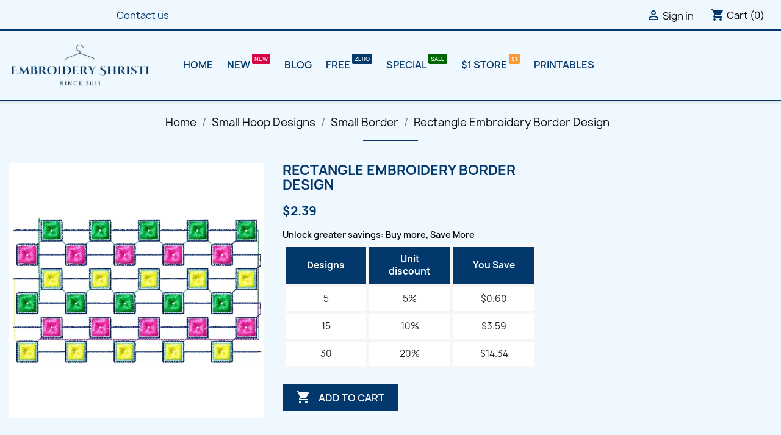

--- FILE ---
content_type: text/html; charset=utf-8
request_url: https://www.embroideryshristi.com/2029-rectangle-embroidery-border-design.html
body_size: 20788
content:
<!doctype html>
<html lang="en-US">

  <head>

   
      


  <meta charset="utf-8">


  <meta http-equiv="x-ua-compatible" content="ie=edge">



  <title>Rectangle Embroidery Border Design</title>
  
    
  
  <meta name="description" content="Get this beautiful Rectangle Embroidery Border Design from EmbroideryShristi! Available in popular formats and a great price $2.39 only">
  <meta name="keywords" content="Rectangle Embroidery Border Design,Small Border Embroidery Designs">
        <link rel="canonical" href="https://www.embroideryshristi.com/2029-rectangle-embroidery-border-design.html">
    
      
  
  
    <script type="application/ld+json">
  {
    "@context": "https://schema.org",
    "@type": "Organization",
    "name" : "EmbroideryShristi",
    "url" : "https://www.embroideryshristi.com/",
          "logo": {
        "@type": "ImageObject",
        "url":"https://ms3.embroideryshristi.com/img/logo-1690516582.jpg"
      }
      }
</script>

<script type="application/ld+json">
  {
    "@context": "https://schema.org",
    "@type": "WebPage",
    "isPartOf": {
      "@type": "WebSite",
      "url":  "https://www.embroideryshristi.com/",
      "name": "EmbroideryShristi"
    },
    "name": "Rectangle Embroidery Border Design",
    "url":  "https://www.embroideryshristi.com/2029-rectangle-embroidery-border-design.html"
  }
</script>


  <script type="application/ld+json">
    {
      "@context": "https://schema.org",
      "@type": "BreadcrumbList",
      "itemListElement": [
                  {
            "@type": "ListItem",
            "position": 1,
            "name": "Home",
            "item": "https://www.embroideryshristi.com/"
          },                  {
            "@type": "ListItem",
            "position": 2,
            "name": "Small Hoop Designs",
            "item": "https://www.embroideryshristi.com/5-small-hoop-embroidery-designs"
          },                  {
            "@type": "ListItem",
            "position": 3,
            "name": "Small Border",
            "item": "https://www.embroideryshristi.com/33-small-border"
          },                  {
            "@type": "ListItem",
            "position": 4,
            "name": "Rectangle Embroidery Border Design",
            "item": "https://www.embroideryshristi.com/2029-rectangle-embroidery-border-design.html"
          }              ]
    }
  </script>
  
  
  
  <script type="application/ld+json">
  {
    "@context": "https://schema.org/",
    "@type": "Product",
    "name": "Rectangle Embroidery Border Design",
    "description": "Get this beautiful Rectangle Embroidery Border Design from EmbroideryShristi! Available in popular formats and a great price $2.39 only",
    "category": "Small Border",
    "image" :"https://ms3.embroideryshristi.com/5509-home_default/rectangle-embroidery-border-design.jpg",    "sku": "2029",
    "mpn": "2029"
        ,
    "brand": {
      "@type": "Thing",
      "name": "EmbroideryShristi"
    }
                ,
    "offers": {
      "@type": "Offer",
      "priceCurrency": "USD",
      "name": "Rectangle Embroidery Border Design",
      "price": "2.39",
      "url": "https://www.embroideryshristi.com/2029-rectangle-embroidery-border-design.html",
      "priceValidUntil": "2025-12-05",
              "image": ["https://ms2.embroideryshristi.com/5509-large_default/rectangle-embroidery-border-design.jpg"],
            "sku": "2029",
      "mpn": "2029",
                        "availability": "https://schema.org/PreOrder",
      "seller": {
        "@type": "Organization",
        "name": "EmbroideryShristi"
      }
    }
      }
</script>

  
  
    
  

  
    <meta property="og:title" content="Rectangle Embroidery Border Design" />
    <meta property="og:description" content="Get this beautiful Rectangle Embroidery Border Design from EmbroideryShristi! Available in popular formats and a great price $2.39 only" />
    <meta property="og:url" content="https://www.embroideryshristi.com/2029-rectangle-embroidery-border-design.html" />
    <meta property="og:site_name" content="EmbroideryShristi" />
        



  <meta name="viewport" content="width=device-width, initial-scale=1">



  <link rel="icon" type="image/vnd.microsoft.icon" href="https://ms3.embroideryshristi.com/img/favicon.ico?1693762864">
  <link rel="shortcut icon" type="image/x-icon" href="https://ms3.embroideryshristi.com/img/favicon.ico?1693762864">



  <!-- Load the CSS code deferred -->
<script defer>
  document.addEventListener("DOMContentLoaded", function() {
    // Your CSS code here
          var link = document.createElement("link");
      link.rel = "stylesheet";
      link.href = "https://ms3.embroideryshristi.com/themes/classic/assets/cache/theme-b312c0456.css";
      link.type = "text/css";
      link.media = "all";
      document.head.appendChild(link);
    
      });
</script>



  


  <script type="text/javascript" async>
        var prestashop = {"cart":{"products":[],"totals":{"total":{"type":"total","label":"Total","amount":0,"value":"$0.00"},"total_including_tax":{"type":"total","label":"Total (tax incl.)","amount":0,"value":"$0.00"},"total_excluding_tax":{"type":"total","label":"Total (tax excl.)","amount":0,"value":"$0.00"}},"subtotals":{"products":{"type":"products","label":"Subtotal","amount":0,"value":"$0.00"},"discounts":null,"shipping":{"type":"shipping","label":"Shipping","amount":0,"value":""},"tax":null},"products_count":0,"summary_string":"0 items","vouchers":{"allowed":1,"added":[]},"discounts":[],"minimalPurchase":0,"minimalPurchaseRequired":""},"currency":{"id":2,"name":"US Dollar","iso_code":"USD","iso_code_num":"840","sign":"$"},"customer":{"lastname":null,"firstname":null,"email":null,"birthday":null,"newsletter":null,"newsletter_date_add":null,"optin":null,"website":null,"company":null,"siret":null,"ape":null,"is_logged":false,"gender":{"type":null,"name":null},"addresses":[]},"language":{"name":"English (English)","iso_code":"en","locale":"en-US","language_code":"en-us","is_rtl":"0","date_format_lite":"m\/d\/Y","date_format_full":"m\/d\/Y H:i:s","id":1},"page":{"title":"","canonical":"https:\/\/www.embroideryshristi.com\/2029-rectangle-embroidery-border-design.html","meta":{"title":"Rectangle Embroidery Border Design","description":"Get this beautiful Rectangle Embroidery Border Design from EmbroideryShristi! Available in popular formats and a great price $2.39 only","keywords":"Rectangle Embroidery Border Design,Small Border Embroidery Designs","robots":"index"},"page_name":"product","body_classes":{"lang-en":true,"lang-rtl":false,"country-US":true,"currency-USD":true,"layout-full-width":true,"page-product":true,"tax-display-disabled":true,"product-id-2029":true,"product-Rectangle Embroidery Border Design":true,"product-id-category-33":true,"product-id-manufacturer-0":true,"product-id-supplier-0":true,"product-available-for-order":true},"admin_notifications":[]},"shop":{"name":"EmbroideryShristi","logo":"https:\/\/ms3.embroideryshristi.com\/img\/logo-1690516582.jpg","stores_icon":"https:\/\/ms3.embroideryshristi.com\/img\/logo_stores.png","favicon":"https:\/\/ms3.embroideryshristi.com\/img\/favicon.ico"},"urls":{"base_url":"https:\/\/www.embroideryshristi.com\/","current_url":"https:\/\/www.embroideryshristi.com\/2029-rectangle-embroidery-border-design.html","shop_domain_url":"https:\/\/www.embroideryshristi.com","img_ps_url":"https:\/\/ms3.embroideryshristi.com\/img\/","img_cat_url":"https:\/\/ms2.embroideryshristi.com\/img\/c\/","img_lang_url":"https:\/\/ms3.embroideryshristi.com\/img\/l\/","img_prod_url":"https:\/\/ms3.embroideryshristi.com\/img\/p\/","img_manu_url":"https:\/\/ms3.embroideryshristi.com\/img\/m\/","img_sup_url":"https:\/\/ms2.embroideryshristi.com\/img\/su\/","img_ship_url":"https:\/\/ms3.embroideryshristi.com\/img\/s\/","img_store_url":"https:\/\/ms2.embroideryshristi.com\/img\/st\/","img_col_url":"https:\/\/ms3.embroideryshristi.com\/img\/co\/","img_url":"https:\/\/ms2.embroideryshristi.com\/themes\/classic\/assets\/img\/","css_url":"https:\/\/ms2.embroideryshristi.com\/themes\/classic\/assets\/css\/","js_url":"https:\/\/ms3.embroideryshristi.com\/themes\/classic\/assets\/js\/","pic_url":"https:\/\/ms3.embroideryshristi.com\/upload\/","pages":{"address":"https:\/\/www.embroideryshristi.com\/address","addresses":"https:\/\/www.embroideryshristi.com\/addresses","authentication":"https:\/\/www.embroideryshristi.com\/login","cart":"https:\/\/www.embroideryshristi.com\/cart","category":"https:\/\/www.embroideryshristi.com\/index.php?controller=category","cms":"https:\/\/www.embroideryshristi.com\/index.php?controller=cms","contact":"https:\/\/www.embroideryshristi.com\/contact-us","discount":"https:\/\/www.embroideryshristi.com\/discount","guest_tracking":"https:\/\/www.embroideryshristi.com\/guest-tracking","history":"https:\/\/www.embroideryshristi.com\/order-history","identity":"https:\/\/www.embroideryshristi.com\/identity","index":"https:\/\/www.embroideryshristi.com\/","my_account":"https:\/\/www.embroideryshristi.com\/my-account","order_confirmation":"https:\/\/www.embroideryshristi.com\/order-confirmation","order_detail":"https:\/\/www.embroideryshristi.com\/index.php?controller=order-detail","order_follow":"https:\/\/www.embroideryshristi.com\/order-follow","order":"https:\/\/www.embroideryshristi.com\/order","order_return":"https:\/\/www.embroideryshristi.com\/index.php?controller=order-return","order_slip":"https:\/\/www.embroideryshristi.com\/credit-slip","pagenotfound":"https:\/\/www.embroideryshristi.com\/page-not-found","password":"https:\/\/www.embroideryshristi.com\/password-recovery","pdf_invoice":"https:\/\/www.embroideryshristi.com\/index.php?controller=pdf-invoice","pdf_order_return":"https:\/\/www.embroideryshristi.com\/index.php?controller=pdf-order-return","pdf_order_slip":"https:\/\/www.embroideryshristi.com\/index.php?controller=pdf-order-slip","prices_drop":"https:\/\/www.embroideryshristi.com\/prices-drop","product":"https:\/\/www.embroideryshristi.com\/index.php?controller=product","search":"https:\/\/www.embroideryshristi.com\/search","sitemap":"https:\/\/www.embroideryshristi.com\/sitemap","stores":"https:\/\/www.embroideryshristi.com\/stores","supplier":"https:\/\/www.embroideryshristi.com\/supplier","register":"https:\/\/www.embroideryshristi.com\/login?create_account=1","order_login":"https:\/\/www.embroideryshristi.com\/order?login=1"},"alternative_langs":[],"theme_assets":"\/themes\/classic\/assets\/","actions":{"logout":"https:\/\/www.embroideryshristi.com\/?mylogout="},"no_picture_image":{"bySize":{"small_default":{"url":"https:\/\/ms3.embroideryshristi.com\/img\/p\/en-default-small_default.jpg","width":98,"height":98},"cart_default":{"url":"https:\/\/ms3.embroideryshristi.com\/img\/p\/en-default-cart_default.jpg","width":125,"height":125},"home_default":{"url":"https:\/\/ms2.embroideryshristi.com\/img\/p\/en-default-home_default.jpg","width":250,"height":250},"medium_default":{"url":"https:\/\/ms3.embroideryshristi.com\/img\/p\/en-default-medium_default.jpg","width":452,"height":452},"large_default":{"url":"https:\/\/ms2.embroideryshristi.com\/img\/p\/en-default-large_default.jpg","width":800,"height":800}},"small":{"url":"https:\/\/ms3.embroideryshristi.com\/img\/p\/en-default-small_default.jpg","width":98,"height":98},"medium":{"url":"https:\/\/ms2.embroideryshristi.com\/img\/p\/en-default-home_default.jpg","width":250,"height":250},"large":{"url":"https:\/\/ms2.embroideryshristi.com\/img\/p\/en-default-large_default.jpg","width":800,"height":800},"legend":""}},"configuration":{"display_taxes_label":false,"display_prices_tax_incl":false,"is_catalog":false,"show_prices":true,"opt_in":{"partner":true},"quantity_discount":{"type":"discount","label":"Unit discount"},"voucher_enabled":1,"return_enabled":0},"field_required":[],"breadcrumb":{"links":[{"title":"Home","url":"https:\/\/www.embroideryshristi.com\/"},{"title":"Small Hoop Designs","url":"https:\/\/www.embroideryshristi.com\/5-small-hoop-embroidery-designs"},{"title":"Small Border","url":"https:\/\/www.embroideryshristi.com\/33-small-border"},{"title":"Rectangle Embroidery Border Design","url":"https:\/\/www.embroideryshristi.com\/2029-rectangle-embroidery-border-design.html"}],"count":4},"link":{"protocol_link":"https:\/\/","protocol_content":"https:\/\/"},"time":1763658573,"static_token":"a37f73e39f124ebab786be8f0a4ed30d","token":"4f0e681e0beb3366bd8f98e73db61b18","debug":false};
        var psemailsubscription_subscription = "https:\/\/www.embroideryshristi.com\/module\/ps_emailsubscription\/subscription";
        var psr_icon_color = "#03386C";
      </script>





  <script>

window.addEventListener("DOMContentLoaded", function(){

window.setTimeout(function(){
var adsense = document.createElement('script');
adsense.type = 'text/javascript';
adsense.src = "https://pagead2.googlesyndication.com/pagead/js/adsbygoogle.js";
adsense.async="async";
adsense.defer="defer";
var att = document.createAttribute("data-ad-client");
att.value = "ca-pub-4800701326223710" ;   
adsense.setAttributeNode(att);       
var head = document.getElementsByTagName('head')[0];
head.appendChild(adsense);
}, 3000);
}, false);
</script>
<!--Start of Optimized Tawk.to Script-->
<script type="text/javascript">
  window.addEventListener('load', function() {
    setTimeout(function() {
      var s1 = document.createElement("script");
      s1.async = true;
      s1.src = 'https://embed.tawk.to/68804de22f66bc191640adf0/default';
      s1.charset = 'UTF-8';
      s1.setAttribute('crossorigin', '*');
      document.body.appendChild(s1);
    }, 1000); // Load after 1 second (adjust timing as needed)
  });
</script>
<!--End of Optimized Tawk.to Script-->



 



	<script type="text/javascript">

	  	oasl_translated_title = typeof oasl_translated_title != 'undefined' ? oasl_translated_title : '';
	  	oasl_widget_location = "library";
    	oasl_subdomain = "embroideryshristi";
	    oasl_auth_disable = '0';

		var providers = [];
				    providers.push("amazon");
				    providers.push("facebook");
				    providers.push("google");
		
	</script>







<style>
    .add-to-cart-icon #ets_addToCart {
        position: absolute;
        width: 40px;
        height: 40px;
        z-index: 10;
        top: 60px;
            right: 10px;
            padding-right: 10px;
        padding-left: 3px;
        padding-top: 5px;
            border-radius: 50%;
            background-color: #ffffff;
    }
    .add-to-cart-icon #ets_addToCart:hover {
        background-color: #f9f9f9;
    }
    .add-to-cart-icon #ets_addToCart svg {
        width: 30px;
        height: 30px;
        color: #7a7a7a;
    }
    .add-to-cart-button #ets_addToCart {
        position: relative;
        z-index: 10;
        margin-left: 5px;
        margin-top: 5px;
        margin-right: 5px;
        margin-bottom: 5px;
            width: calc(100% - 10px);
            background-color: #2fb5d2;
        border: 3px solid #2fb5d2;
        color: #ffffff;
                border-radius: 3px;
            }
    .add-to-cart-button #ets_addToCart:hover {
        background-color: #1d93ab;
        border: 3px solid #1d93ab;
        color: #ffffff;
                    border-radius: 3px;
            }
    .add-to-cart-button #ets_addToCart:hover {
        fill: #ffffff;
    }
    .add-to-cart-button svg {
        width: 21px;
        height: 21px;
        fill: #ffffff;
        padding-top: 5px;
        margin-right: 5px;
    }

</style>


    
  <meta property="og:type" content="product">
      <meta property="og:image" content="https://ms2.embroideryshristi.com/5509-large_default/rectangle-embroidery-border-design.jpg">
  
      <meta property="product:pretax_price:amount" content="2.39">
    <meta property="product:pretax_price:currency" content="USD">
    <meta property="product:price:amount" content="2.39">
    <meta property="product:price:currency" content="USD">
    
  </head>

  <body id="product" class="lang-en country-us currency-usd layout-full-width page-product tax-display-disabled product-id-2029 product-rectangle-embroidery-border-design product-id-category-33 product-id-manufacturer-0 product-id-supplier-0 product-available-for-order">

    
      
    

    <main>
      
              

      <header id="header">
        
          

<style>
@charset "UTF-8";.product-miniature .highlighted-informations{position:absolute;top:100%;z-index:2;width:100%;height:auto;padding:.625rem 0;text-align:center;background:#fff}@media (max-width:575px){.hidden-xs-down{display:none!important}.product-miniature .highlighted-informations{display:none}}.product-miniature .highlighted-informations .quick-view{font-size:1rem;color:#7a7a7a}.footer-container li{margin-bottom:.3125rem}.footer-container li a{font-size:.875rem;color:#7a7a7a}.links .collapse{display:inherit}.block_newsletter form .row .col-xs-12:first-of-type .btn-primary:first-of-type{margin-left:.5rem}@media (max-width:767px){.footer-container .links .h3{font-size:1rem;line-height:1.5}.footer-container .links ul{margin-bottom:0;background-color:#f6f6f6}.footer-container .links ul>li{padding:.625rem;font-weight:600;border-bottom:1px solid #fff}.footer-container .links ul>li a{color:#232323}.links .collapse{display:none}.links .title .collapse-icons .remove{display:none}}.footer-container li a{font-size:.975rem;color:#03386c}body,html{font-family:Manrope,sans-serif}*,:after,:before{text-rendering:optimizeLegibility;-webkit-font-smoothing:antialiased;font-smoothing:antialiased}html{font-family:sans-serif;line-height:1.15;-ms-text-size-adjust:100%;-webkit-text-size-adjust:100%}body{margin:0}article,aside,figcaption,figure,header,main,nav,section{display:block}a{background-color:transparent;-webkit-text-decoration-skip:objects}h1{font-size:2em;margin:.67em 0}img{border-style:none}figure{margin:1em 40px}button,input,select{font:inherit;margin:0}button,input{overflow:visible}button,select{text-transform:none}[type=submit],button{-webkit-appearance:button}[type=submit]::-moz-focus-inner,button::-moz-focus-inner{border-style:none;padding:0}[type=submit]:-moz-focusring,button:-moz-focusring{outline:ButtonText dotted 1px}::-webkit-input-placeholder{color:inherit;opacity:.54}::-webkit-file-upload-button{-webkit-appearance:button;font:inherit}html{box-sizing:border-box}*,::after,::before{box-sizing:inherit}html{font-size:16px;-ms-overflow-style:scrollbar}body{font-family:-apple-system,BlinkMacSystemFont,"Segoe UI",Roboto,"Helvetica Neue",Arial,sans-serif;font-size:1rem;line-height:1.5;color:#363a42;background-color:#fff}h1,h2{margin-top:0;margin-bottom:.5rem}p{margin-top:0;margin-bottom:1rem}ol,ul{margin-top:0;margin-bottom:1rem}a{color:#24b9d7;text-decoration:none}figure{margin:0 0 1rem}img{vertical-align:middle}[role=button],a,button,input,select{-ms-touch-action:manipulation;touch-action:manipulation}button,input,select{line-height:inherit}.h2,.h3,h1,h2{margin-bottom:.5rem;font-family:inherit;font-weight:700;line-height:1.1;color:inherit}h1{font-size:1.375rem}.h2,h2{font-size:1.3125rem}.h3{font-size:1.125rem}.display-1{font-size:3.125rem;font-weight:600}.img-fluid{max-width:100%;height:auto}.container{margin-left:auto;margin-right:auto;padding-left:15px;padding-right:15px}.container::after{content:"";display:table;clear:both}@media (min-width:576px){.container{width:540px;max-width:100%}.row{margin-right:-15px;margin-left:-15px}}@media (min-width:768px){.container{width:720px;max-width:100%}.row{margin-right:-15px;margin-left:-15px}}.row{margin-right:-15px;margin-left:-15px}.row::after{content:"";display:table;clear:both}.col-lg-4,.col-md-10,.col-md-2,.col-md-5,.col-md-7,.col-sm-12,.col-sm-6,.col-xl-3,.col-xs-12{position:relative;min-height:1px;padding-right:15px;padding-left:15px}@media (min-width:992px){.container{width:960px;max-width:100%}.row{margin-right:-15px;margin-left:-15px}.col-lg-4,.col-md-10,.col-md-2,.col-md-5,.col-md-7,.col-sm-12,.col-sm-6,.col-xl-3,.col-xs-12{padding-right:15px;padding-left:15px}}@media (min-width:1200px){.container{width:1140px;max-width:100%}.row{margin-right:-15px;margin-left:-15px}.col-lg-4,.col-md-10,.col-md-2,.col-md-5,.col-md-7,.col-sm-12,.col-sm-6,.col-xl-3,.col-xs-12{padding-right:15px;padding-left:15px}}.col-xs-12{float:left;width:100%}@media (min-width:576px){.col-lg-4,.col-md-10,.col-md-2,.col-md-5,.col-md-7,.col-sm-12,.col-sm-6,.col-xl-3,.col-xs-12{padding-right:15px;padding-left:15px}.col-sm-6{float:left;width:50%}.col-sm-12{float:left;width:100%}}@media (min-width:768px){.col-lg-4,.col-md-10,.col-md-2,.col-md-5,.col-md-7,.col-sm-12,.col-sm-6,.col-xl-3,.col-xs-12{padding-right:15px;padding-left:15px}.col-md-2{float:left;width:16.66667%}.col-md-5{float:left;width:41.66667%}.col-md-7{float:left;width:58.33333%}.col-md-10{float:left;width:83.33333%}}@media (min-width:992px){.col-lg-4{float:left;width:33.33333%}}@media (min-width:1200px){.col-xl-3{float:left;width:25%}}.form-control{display:block;width:100%;padding:.5rem .75rem;font-size:1rem;line-height:1.25;color:#7a7a7a;background-color:#fff;background-image:none;background-clip:padding-box;border:1px solid rgba(0,0,0,.25);border-radius:0}.form-control::-ms-expand{background-color:transparent;border:0}.form-control::-webkit-input-placeholder{color:#999;opacity:1}.form-control:-ms-input-placeholder{color:#999;opacity:1}.btn{display:inline-block;font-weight:400;line-height:1.25;text-align:center;white-space:nowrap;vertical-align:middle;border:1px solid transparent;padding:.5rem 1rem;font-size:1rem;border-radius:0}.btn-primary{color:#fff;background-color:#24b9d7;border-color:transparent}.dropdown{position:relative}.dropdown-menu{position:absolute;top:100%;left:0;z-index:1000;display:none;float:left;min-width:10rem;padding:.5rem 0;margin:.125rem 0 0;font-size:1rem;color:#363a42;text-align:left;list-style:none;background-color:#fff;background-clip:padding-box;border:1px solid rgba(0,0,0,.15);border-radius:0}.dropdown-item{display:block;width:100%;padding:3px 1.5rem;clear:both;font-weight:400;color:#363a42;text-align:inherit;white-space:nowrap;background:0 0;border:0}.navbar-toggler{width:2.5em;height:2em;padding:.5rem .75rem;font-size:.9375rem;line-height:1;background:center center no-repeat;background-size:24px 24px;border:1px solid transparent;border-radius:0}.breadcrumb{padding:.75rem 1rem;margin-bottom:1rem;list-style:none;background-color:#f6f6f6;border-radius:0}.breadcrumb::after{content:"";display:table;clear:both}.carousel{position:relative}.carousel-inner{position:relative;width:100%;overflow:hidden}.carousel-inner>.carousel-item{position:relative;display:none}@media all and (transform-3d),(-webkit-transform-3d){.carousel-inner>.carousel-item{-webkit-backface-visibility:hidden;backface-visibility:hidden;-webkit-perspective:1000px;perspective:1000px}.carousel-inner>.carousel-item.active{left:0;-webkit-transform:translate3d(0,0,0);transform:translate3d(0,0,0)}}.carousel-inner>.active{display:block}.carousel-inner>.active{left:0}.carousel-control{position:absolute;top:0;bottom:0;left:0;width:15%;font-size:20px;color:#fff;text-align:center;text-shadow:0 1px 2px rgba(0,0,0,.6);opacity:.5}.carousel-control.left{background-image:linear-gradient(to right,rgba(0,0,0,.5) 0,rgba(0,0,0,.0001) 100%);background-repeat:repeat-x}.carousel-control.right{right:0;left:auto;background-image:linear-gradient(to right,rgba(0,0,0,.0001) 0,rgba(0,0,0,.5) 100%);background-repeat:repeat-x}.carousel-control .icon-next,.carousel-control .icon-prev{position:absolute;top:50%;z-index:5;display:inline-block;width:20px;height:20px;margin-top:-10px;font-family:serif;line-height:1}.carousel-control .icon-prev{left:50%;margin-left:-10px}.carousel-control .icon-next{right:50%;margin-right:-10px}.carousel-control .icon-prev::before{content:"\2039"}.carousel-control .icon-next::before{content:"\203a"}.carousel-indicators{position:absolute;bottom:10px;left:50%;z-index:15;width:60%;padding-left:0;margin-left:-30%;text-align:center;list-style:none}.carousel-indicators li{display:inline-block;width:10px;height:10px;margin:1px;text-indent:-999px;background-color:rgba(0,0,0,0);border:1px solid #fff;border-radius:10px}.carousel-indicators .active{width:12px;height:12px;margin:0;background-color:#fff}.clearfix::after{content:"";display:table;clear:both}.d-inline{display:inline!important}.float-xs-left{float:left!important}.float-xs-right{float:right!important}.mt-3{margin-top:3rem!important}.text-uppercase{text-transform:uppercase!important}@media (min-width:576px){.carousel-control .icon-next,.carousel-control .icon-prev{width:30px;height:30px;margin-top:-15px;font-size:30px}.carousel-control .icon-prev{margin-left:-15px}.carousel-control .icon-next{margin-right:-15px}.carousel-indicators{bottom:20px}.text-sm-center{text-align:center!important}.hidden-sm-up{display:none!important}.header-top .search-widgets{max-width:13rem}}@media (max-width:767px){.hidden-sm-down{display:none!important}}@media (min-width:768px){.hidden-md-up{display:none!important}}.material-icons{display:inline-block;width:1em;height:1em;font-family:"Material Icons",Arial,sans-serif;font-size:24px;font-style:normal;font-weight:500;line-height:1;text-transform:none;letter-spacing:normal;word-wrap:normal;white-space:nowrap;vertical-align:middle;direction:ltr;-webkit-font-smoothing:antialiased;text-rendering:optimizeLegibility;-moz-osx-font-smoothing:grayscale;-webkit-font-feature-settings:"liga";font-feature-settings:"liga"}body,html{height:100%}body{font-family:Manrope,sans-serif;font-size:1rem;line-height:1.25em;color:#232323;direction:ltr;-webkit-font-smoothing:antialiased;-moz-osx-font-smoothing:grayscale}ul{padding-left:0;list-style:none}p{font-size:.9375rem;font-weight:400;color:#7a7a7a}.h2,.h3{color:#232323;text-transform:uppercase}.btn-primary{padding:.5rem 1.25rem;font-weight:600;text-transform:uppercase}.btn-unstyle{padding:0;text-align:inherit;background-color:transparent;border:none}.form-control{padding:.5rem 1rem;color:#7a7a7a;background:#f6f6f6;border:1px solid rgba(0,0,0,.25)}input::-webkit-input-placeholder{color:#7a7a7a}input::-moz-placeholder{color:#7a7a7a}input:-ms-input-placeholder{color:#7a7a7a}input:-moz-placeholder{color:#7a7a7a}.dropdown{color:#7a7a7a}.dropdown .expand-more{color:#232323}.dropdown select{color:#232323;background:#fff;border:0;outline:0;-moz-appearance:none}@media (max-width:575px){.header-top-right{width:100%;padding-right:15px}}.header-top .search-widgets form input[type=text]{width:100%;min-width:inherit;color:#9b9b9b;background:#f6f6f6}.header-top #search_widget input{padding-right:1rem}.top-menu[data-depth="0"]{margin-bottom:0}.top-menu a[data-depth="0"]{padding:.625rem;font-size:1rem;font-weight:600}#mobile_top_menu_wrapper{padding:15px;background:#fff}.carousel{margin-bottom:1.5rem}.carousel .direction{z-index:auto}.carousel .carousel-inner{height:340px}.carousel .carousel-item{height:100%}.carousel .carousel-item img{width:100%;max-width:100%;height:auto}.carousel .carousel-item .caption{position:absolute;bottom:28px;left:90px;max-width:340px;color:#fff}.carousel .carousel-item .caption .caption-description p{font-size:1rem;color:#fff}.carousel .carousel-item .caption .display-1{font-size:3rem;font-weight:700}.carousel .carousel-item figure{display:inline-block;margin:0}.carousel .carousel-control{opacity:1}.carousel .carousel-control .icon-next::before,.carousel .carousel-control .icon-prev::before{content:""}.carousel .carousel-control .icon-next i,.carousel .carousel-control .icon-prev i{font-size:3.125rem;color:#fff}.carousel .carousel-control .icon-prev{left:1rem}.carousel .carousel-control .icon-next{right:2rem}.carousel .carousel-control.left,.carousel .carousel-control.right{background:0 0}.carousel-indicators li{border-color:#7a7a7a}.carousel-indicators .active{background-color:#7a7a7a}@media (min-width:992px){.carousel .carousel-indicators{display:none}}@media (max-width:1199px){.carousel .carousel-inner{height:auto}}@media (max-width:991px){.carousel{left:50%;width:100vw;padding-bottom:.5rem;margin-left:-50vw;background-color:#f6f6f6;box-shadow:none}.carousel .carousel-control .icon-next,.carousel .carousel-control .icon-prev{width:auto;height:auto}.carousel .carousel-item .caption{position:static;margin:1.275rem auto 2.5rem;text-align:center}.carousel .carousel-item .caption .display-1{font-size:2rem;font-weight:500;color:#232323}.carousel .carousel-item .caption .caption-description p{color:#7a7a7a}.carousel .direction{position:absolute;top:calc(50%);width:100%}.carousel .direction .carousel-control .icon-prev{left:0;margin-left:0}.carousel .direction .carousel-control .icon-next{right:0;margin-right:0}.carousel .direction .carousel-control i{background:rgba(122,122,122,.5)}.carousel-indicators li{width:8px;height:8px}.carousel-indicators .active{width:8px;height:8px;margin:1px}}.featured-products .products{display:-webkit-box;display:-ms-flexbox;display:flex;-ms-flex-wrap:wrap;flex-wrap:wrap;-webkit-box-pack:start;-ms-flex-pack:start;justify-content:flex-start}.featured-products .products-section-title{margin:2.5rem 0;font-weight:500;text-align:center}.product-miniature{display:-webkit-box;display:-ms-flexbox;display:flex;-webkit-box-pack:center;-ms-flex-pack:center;justify-content:center}.product-miniature .product-thumbnail{display:block}.product-miniature .thumbnail-container{position:relative;height:auto;margin-bottom:1.563rem;overflow:hidden;background:#fff}.product-miniature .thumbnail-container .product-thumbnail{position:relative;height:calc(100% - 70px)}.product-miniature .thumbnail-container .product-thumbnail img{position:relative;display:block;max-width:100%;height:auto;margin:auto}.product-miniature .product-price-and-shipping .discount-product{display:none}.product-miniature .thumbnail-top{position:relative;overflow:hidden}.product-miniature .product-flags li.product-flag{min-width:3.125rem;min-height:1.875rem;font-weight:600}@media (max-width:991px){.featured-products .products{-webkit-box-pack:center;-ms-flex-pack:center;justify-content:center}}.product-flags{position:absolute;top:0;left:0;z-index:2;display:-webkit-box;display:-ms-flexbox;display:flex;-webkit-box-orient:vertical;-webkit-box-direction:normal;-ms-flex-direction:column;flex-direction:column;-ms-flex-wrap:wrap;flex-wrap:wrap;width:100%}.product-flags li.product-flag{width:-webkit-fit-content;width:-moz-fit-content;width:fit-content;padding:.3125rem .4375rem;margin-top:.625rem;font-size:1rem;font-weight:700;color:#fff;text-transform:uppercase;background:#24b9d7}.product-flags li.product-flag.discount{background-color:#f39d72}.footer-container .h3{margin-bottom:1rem;font-size:1rem}.block_newsletter form input{height:42px;box-shadow:none}#header{position:relative;z-index:999;color:#7a7a7a;background:#fff;box-shadow:0 2px 5px 0 rgba(0,0,0,.11)}#header .logo{max-width:100%;height:auto}#header #_desktop_logo h1{margin-bottom:0}#header a{color:#232323}#header .menu{display:inline-block}#header .menu>ul>li{display:inline-block}#header .header-nav{max-height:50px;border-bottom:2px solid #f6f6f6}#header .header-nav #menu-icon{margin:0 1rem;vertical-align:middle}#header .header-nav #menu-icon .material-icons{line-height:50px}#header .header-nav .right-nav{display:-webkit-box;display:-ms-flexbox;display:flex;-ms-flex-wrap:nowrap;flex-wrap:nowrap;-webkit-box-pack:end;-ms-flex-pack:end;justify-content:flex-end}#header .header-nav .currency-selector{margin-top:.9375rem;margin-left:.9375rem;white-space:nowrap}#header .header-nav .user-info{margin-top:.9375rem;margin-left:2.5rem;text-align:right;white-space:nowrap}#header .header-nav .cart-preview .shopping-cart{color:#7a7a7a;vertical-align:middle}#header .header-nav .blockcart{height:3rem;padding:.75rem;margin-left:.9375rem;text-align:center;white-space:nowrap;background:#f6f6f6}#header .header-nav .blockcart .header{margin-top:.125rem}#header .header-nav #_desktop_contact_link{display:inline-block}#header .header-nav #_desktop_contact_link #contact-link{margin-top:.9375rem}#header .header-nav .material-icons{line-height:inherit}#header .header-nav .material-icons.expand-more{margin-left:-.375rem}#header .header-top{padding:1.25rem 0}#header .header-top>.container{position:relative}#header .header-top>.container>.row:first-of-type{display:-webkit-box;display:-ms-flexbox;display:flex;-webkit-box-align:center;-ms-flex-align:center;align-items:center}#header .header-top .menu{padding-left:15px}#header .header-top .position-static{position:static}#header .header-top a[data-depth="0"]{color:#7a7a7a;text-transform:uppercase}@media (max-width:767px){.carousel .carousel-item .caption .display-1{font-size:1.3rem}.carousel .carousel-control .icon-next i,.carousel .carousel-control .icon-prev i{font-size:2rem}.footer-container .links .h3{font-size:1rem;line-height:1.5}.links .title{padding:.625rem;border-bottom:1px solid #f6f6f6}.links .title .collapse-icons .remove{display:none}.links .navbar-toggler{display:inline-block;padding:0}#header .top-logo{display:-webkit-box;display:-ms-flexbox;display:flex;-webkit-box-align:center;-ms-flex-align:center;align-items:center;min-height:50px}}#wrapper{padding-top:1.563rem;background:#f6f6f6}#wrapper .breadcrumb{padding:0;background:0 0}#wrapper .breadcrumb[data-depth="1"]{display:none}#wrapper .breadcrumb ol{padding-left:0;margin-bottom:0}#wrapper .breadcrumb li{display:inline}#wrapper .breadcrumb li::after{margin:.3125rem;color:#7a7a7a;content:"/"}#wrapper .breadcrumb li:last-child{margin:0;color:#7a7a7a;content:"/"}#wrapper .breadcrumb li:last-child::after{content:""}#header,#header .header-top{background-color:#fff}#search_widget{margin-bottom:.625rem;overflow:auto}#search_widget form{position:relative}#search_widget form i{position:absolute;padding:.5rem}#search_widget form i.clear{right:15px;display:none}#search_widget form input{width:100%;padding:10px 20px 10px 40px;outline:0;background-color:#f1f1f1;border:none;border-radius:5px}@media only screen and (min-width:768px){#search_widget{float:right;margin-bottom:0}}@media only screen and (min-width:992px){#search_widget{min-width:16.5rem}}#header,#header .header-nav,#header .header-top,#wrapper{background-color:#eff8ff}#header,#header .header-top{border-bottom:1px solid #03386c}#header .header-nav{border-bottom:2px solid #03386c}.product-miniature{margin:5px;border:4px solid #03386c;border-radius:10px;overflow:hidden;box-shadow:0 0 0 rgba(100,178,223,0);background:#fff}.product-miniature .thumbnail-container{margin-bottom:0}.carousel .carousel-item .caption .caption-description p,.header-top .search-widgets form input[type=text]{color:#000}.carousel .carousel-inner{width:100%;height:100%}.carousel .carousel-item .caption{position:absolute;bottom:300px;left:90px;max-width:5000px;color:#000}.carousel .carousel-item .caption .display-1{color:#03386c}.shop-now-button{display:inline-block;background-color:#03386c!important;color:#fff!important;font-family:Poppins,sans-serif!important;font-size:22px!important;padding:10px 20px!important;border-radius:5px!important;text-decoration:none!important}#search_widget form input{background-color:#fff}input::-webkit-input-placeholder{color:#000}#search_widget form i{position:absolute;padding:.5rem;color:#03386c}#header .header-nav .cart-preview .shopping-cart{color:#03386c;vertical-align:middle}#header .header-nav .blockcart{background:0 0!important}.footer-container .h3{Color:#03386c!important}#wrapper .breadcrumb ol{padding-left:0}.btn.btn-primary{Color:#fff}@media (min-width:1200px){.container{width:1900px!important;max-width:100%}h1,h2{color:#03386c!important}.btn-primary,.product-flags li.product-flag{background-color:#03386c!important}.col-md-10{width:100%!important}#header .header-top a[data-depth="0"],#wrapper .breadcrumb li:last-child{color:#03386c}#search_widget form input{Background:#fff}p{color:#000}.block_newsletter form input{background-color:#03386c;color:#fff;Background-color:#fff}a.dropdown-item[href="https://www.embroideryshristi.com/en/new-products"]::after{content:"New";font-size:9px;color:#fff;background-color:#d90244;border-radius:2px;padding:2px 4px;text-transform:uppercase;position:relative;top:-12px}a.dropdown-item[href="https://www.embroideryshristi.com/en/8-free-embroidery-designs"]::after{content:"Zero";font-size:9px;color:#fff;background-color:#03386c;border-radius:2px;padding:2px 4px;text-transform:uppercase;position:relative;top:-12px}a.dropdown-item[href="https://www.embroideryshristi.com/en/prices-drop"]::after{content:"Sale";font-size:9px;color:#fff;background-color:#006400;border-radius:2px;padding:2px 4px;text-transform:uppercase;position:relative;top:-12px}.product-flags li.product-flag.new{font-size:.85em;background-color:#03386c;color:#fff;border-radius:6px}.product-flags li.product-flag{font-size:.85em!important;color:#fff!important;border-radius:6px!important}p,span{color:#000!important}}@media (min-width:768px){.col-md-2{width:25%!important}}#wrapper .breadcrumb ol{padding-bottom:20px!important;font-size:18px!important;text-align:-webkit-center!important;position:relative;margin-bottom:20px!important}#wrapper .breadcrumb ol::after{content:'';position:absolute;bottom:0;left:50%;transform:translateX(-50%);width:90px;border-bottom:2px solid #03386c}.block_newsletter form input{color:#000!important}.ets-blog-sidear-post-meta{color:#b1b1b1;display:none;float:left;font-size:13px;width:100%}.post-date{float:left;margin-bottom:5px;margin-right:15px;width:auto}.clear{clear:both}.discount{display:flex;align-items:flex-start;padding:30px}@media screen and (max-width:768px){.discount{flex-direction:column;align-items:center}}.mobile-section p{font-size:14px;text-align:justify;margin:0}</style>




  <div class="header-banner">
    
  </div>



  <nav class="header-nav">
    <div class="container">
      <div class="row">
        <div class="hidden-sm-down">
          <div class="col-md-5 col-xs-12">
            <div id="_desktop_contact_link">
  <div id="contact-link">
          <a href="https://www.embroideryshristi.com/contact-us">Contact us</a>
      </div>
</div>
<div class="col-md-6 links">
  <div class="row">
    </div>
</div>

          </div>
          <div class="col-md-7 right-nav">
              <div id="_desktop_user_info">
  <div class="user-info">
          <a
        href="https://www.embroideryshristi.com/my-account"
        title="Log in to your customer account"
        rel="nofollow"
      >
        <i class="material-icons">&#xE7FF;</i>
        <span class="hidden-sm-down">Sign in</span>
      </a>
      </div>
</div>
<div id="_desktop_cart">
  <div class="blockcart cart-preview inactive" data-refresh-url="//www.embroideryshristi.com/module/ps_shoppingcart/ajax">
    <div class="header">
              <i class="material-icons shopping-cart" aria-hidden="true">shopping_cart</i>
        <span class="hidden-sm-down">Cart</span>
        <span class="cart-products-count">(0)</span>
          </div>
  </div>
</div>

          </div>
        </div>
        <div class="hidden-md-up text-sm-center mobile">
          <div class="float-xs-left" id="menu-icon">
            <i class="material-icons d-inline">&#xE5D2;</i>
          </div>
          <div class="float-xs-right" id="_mobile_cart"></div>
          <div class="float-xs-right" id="_mobile_user_info"></div>
          <div class="top-logo" id="_mobile_logo"></div>
          <div class="clearfix"></div>
        </div>
      </div>
    </div>
  </nav>



  <div class="header-top">
    <div class="container">
       <div class="row">
        <div class="col-md-2 hidden-sm-down" id="_desktop_logo">
                                    
  <a href="https://www.embroideryshristi.com/">
    <img
      class="logo img-fluid"
      src="https://ms3.embroideryshristi.com/img/logo-1690516582.jpg"
      alt="EmbroideryShristi"
      width="473"
      height="153">
  </a>

                              </div>
        <div class="header-top-right col-md-10 col-sm-12 position-static">
          



<div class="menu js-top-menu position-static hidden-sm-down" id="_desktop_top_menu">
    
          <ul class="top-menu" id="top-menu" data-depth="0">
                    <li class="link" id="lnk-home">
                          <a
                class="dropdown-item"
                href="https://www.embroideryshristi.com/" data-depth="0"
                              >
                                HOME
              </a>
                          </li>
                    <li class="link" id="lnk-new">
                          <a
                class="dropdown-item"
                href="https://www.embroideryshristi.com/new-products" data-depth="0"
                              >
                                NEW
              </a>
                          </li>
                    <li class="link" id="lnk-blog">
                          <a
                class="dropdown-item"
                href="https://www.embroideryshristi.com/blog/latest" data-depth="0"
                              >
                                BLOG
              </a>
                          </li>
                    <li class="link" id="lnk-free">
                          <a
                class="dropdown-item"
                href="https://www.embroideryshristi.com/8-free-embroidery-designs" data-depth="0"
                              >
                                FREE
              </a>
                          </li>
                    <li class="link" id="lnk-special">
                          <a
                class="dropdown-item"
                href="https://www.embroideryshristi.com/prices-drop" data-depth="0"
                              >
                                SPECIAL
              </a>
                          </li>
                    <li class="category" id="category-6">
                          <a
                class="dropdown-item"
                href="https://www.embroideryshristi.com/6-1-dollar-store" data-depth="0"
                              >
                                $1 Store
              </a>
                          </li>
                    <li class="link" id="lnk-printables">
                          <a
                class="dropdown-item"
                href="https://prntpixl.com/" data-depth="0"
                 target="_blank"               >
                                Printables
              </a>
                          </li>
              </ul>
    
    <div class="clearfix"></div>
</div>


        </div>
      </div>
      <div id="mobile_top_menu_wrapper" class="row hidden-md-up" style="display:none;">
        <div class="js-top-menu mobile" id="_mobile_top_menu"></div>
        <div class="js-top-menu-bottom">
          <div id="_mobile_currency_selector"></div>
          <div id="_mobile_language_selector"></div>
          <div id="_mobile_contact_link"></div>
        </div>
      </div>
    </div>
  </div>
  

        
      </header>

      <section id="wrapper">
        
          
<aside id="notifications">
  <div class="container">
    
    
    
      </div>
</aside>
        

        
        <div class="container">
          
            <nav data-depth="4" class="breadcrumb hidden-sm-down">
  <ol>
    
              
          <li>
                          <a href="https://www.embroideryshristi.com/"><span>Home</span></a>
                      </li>
        
              
          <li>
                          <a href="https://www.embroideryshristi.com/5-small-hoop-embroidery-designs"><span>Small Hoop Designs</span></a>
                      </li>
        
              
          <li>
                          <a href="https://www.embroideryshristi.com/33-small-border"><span>Small Border</span></a>
                      </li>
        
              
          <li>
                          <span>Rectangle Embroidery Border Design</span>
                      </li>
        
          
  </ol>
</nav>
          

          

          
  <div id="content-wrapper" class="js-content-wrapper">
    
    

  <section id="main">
    <meta content="https://www.embroideryshristi.com/2029-rectangle-embroidery-border-design.html">

    <div class="row product-container js-product-container">
      <div class="col-md-6">
        
          <section class="page-content" id="content">
            
              
    <ul class="product-flags js-product-flags">
            </ul>


              
                <div class="images-container js-images-container">
  
    <div class="product-cover">
              <img
          class="js-qv-product-cover img-fluid"
          src="https://ms2.embroideryshristi.com/5509-large_default/rectangle-embroidery-border-design.jpg"
                      alt="Rectangle Embroidery Border Design"
            title="Rectangle Embroidery Border Design"
                    width="800"
          height="800"
        >
        <div class="layer hidden-sm-down" data-toggle="modal" data-target="#product-modal">
          <i class="material-icons zoom-in">search</i>
        </div>
          </div>
  

  
</div>
              
              <div class="scroll-box-arrows">
                <i class="material-icons left">&#xE314;</i>
                <i class="material-icons right">&#xE315;</i>
              </div>

            
          </section>
        
        </div>
        <div class="col-md-6">
          
            
              <h1 class="h1">Rectangle Embroidery Border Design</h1>
            
          
          
              <div class="product-prices js-product-prices">
    
          

    
      <div
        class="product-price h5 ">

        <div class="current-price">
          <span class='current-price-value' content="2.39">
                                      $2.39
                      </span>

                  </div>

        
                  
      </div>
    

    
          

    
          

    
          

    

    <div class="tax-shipping-delivery-label">
              No tax
            
      
          </div>
  </div>
          

          <div class="product-information">
            
              <div id="product-description-short-2029" class="product-description"></div>
            

            
            <div class="product-actions js-product-actions">
              
                <form action="https://www.embroideryshristi.com/cart" method="post" id="add-to-cart-or-refresh">
                  <input type="hidden" name="token" value="a37f73e39f124ebab786be8f0a4ed30d">
                  <input type="hidden" name="id_product" value="2029" id="product_page_product_id">
                  <input type="hidden" name="id_customization" value="0" id="product_customization_id" class="js-product-customization-id">

                  
                    <div class="product-variants js-product-variants">
  </div>
                  

                  
                                      

                  
                    <section class="product-discounts js-product-discounts">
      <p class="h4 product-discounts-title">Unlock greater savings: Buy more, Save More</p>
    
      <table class="table-product-discounts">
        <thead>
        <tr>
          <th>Designs</th>
          <th>Unit discount</th>
          <th>You Save</th>
        </tr>
        </thead>
        <tbody>
                  <tr data-discount-type="percentage" data-discount="5" data-discount-quantity="5">
            <td>5</td>
            <td>5%</td>
            <td>$0.60</td>
          </tr>
                  <tr data-discount-type="percentage" data-discount="10" data-discount-quantity="15">
            <td>15</td>
            <td>10%</td>
            <td>$3.59</td>
          </tr>
                  <tr data-discount-type="percentage" data-discount="20" data-discount-quantity="30">
            <td>30</td>
            <td>20%</td>
            <td>$14.34</td>
          </tr>
                </tbody>
      </table>
    
  </section>
                  

                  
                     
<div class="product-add-to-cart js-product-add-to-cart">
  

    
      <div class="product-quantity clearfix">
       
        <div class="add">
          <button
            class="btn btn-primary add-to-cart"
            data-button-action="add-to-cart"
            type="submit"
                      >
            <i class="material-icons shopping-cart">&#xE547;</i>
            Add to cart
          </button>
        </div>

        
      </div>
    

    
      <span id="product-availability" class="js-product-availability">
              </span>
    

    
      <p class="product-minimal-quantity js-product-minimal-quantity">
              </p>
    
  </div>
                  

                  
                    <div class="product-additional-info js-product-additional-info">
  
</div>
                  

                                    
                </form>
              

            </div>

            



</div>
</div>
</div>
<div class="row">
<div class="col-md-12">
<div>
            

              <div class="tabs">
                <ul class="nav nav-tabs" role="tablist">
                                      <li class="nav-item">
                       <a
                         class="nav-link active js-product-nav-active"
                         data-toggle="tab"
                         href="#description"
                         role="tab"
                         aria-controls="description"
                          aria-selected="true">Description</a>
                    </li>
                                    <li class="nav-item">
                    <a
                      class="nav-link"
                      data-toggle="tab"
                      href="#product-details"
                      role="tab"
                      aria-controls="product-details"
                      >Product Details</a>
                  </li>
                                      <li class="nav-item">
                      <a
                        class="nav-link"
                        data-toggle="tab"
                        href="#attachments"
                        role="tab"
                        aria-controls="attachments">Attachments</a>
                    </li>
                                                    </ul>

                <div class="tab-content" id="tab-content">
                 <div class="tab-pane fade in active js-product-tab-active" id="description" role="tabpanel">
                   
                     <div class="product-description"><p style="text-align:justify;">Introducing the "Rectangle Embroidery Border" Design, a stunning and versatile embroidery border design that adds an elegant touch to your projects.</p><p style="text-align:justify;"></p><p style="text-align:justify;">With a stitch count of 13,928 stitches, this design offers intricate detailing and visual appeal. It features a rectangular shape, perfect for framing or embellishing various items such as garments, home decor, and accessories.</p><p style="text-align:justify;"></p><p style="text-align:justify;">The design incorporates five colors, allowing for creative customization and the ability to coordinate with your desired color scheme or project theme. The color changes are marked by five stops, ensuring precise stitching and seamless transitions between colors.</p><p style="text-align:justify;"></p><p style="text-align:justify;">Measuring approximately 177.29 mm in width and 102.11 mm in height, this embroidery border design offers a generous size that can be easily adjusted or resized to fit your specific needs. It provides ample space for adding decorative elements, monograms, or text within the border.</p><p style="text-align:justify;"></p><p style="text-align:justify;">The "Rectangle Embroidery Border" Design is compatible with a wide range of embroidery machines and software. It supports popular formats such as CSD, SEW, DST, EMB, EXP, HUS, JEF, PES, ART, PCS, XXX, VP3, and VIP, ensuring compatibility with your embroidery setup.</p><p style="text-align:justify;"></p><p style="text-align:justify;">Whether you're embellishing clothing, linens, or other fabric items, the "Rectangle Embroidery Border" Design adds a touch of elegance and sophistication. Its versatility and attention to detail make it an excellent choice for various embroidery projects.</p></div>
                   
                 </div>

                 
                   <div class="js-product-details tab-pane fade"
     id="product-details"
     data-product="{&quot;id_shop_default&quot;:&quot;1&quot;,&quot;id_manufacturer&quot;:&quot;0&quot;,&quot;id_supplier&quot;:&quot;0&quot;,&quot;reference&quot;:&quot;&quot;,&quot;is_virtual&quot;:&quot;1&quot;,&quot;delivery_in_stock&quot;:&quot;&quot;,&quot;delivery_out_stock&quot;:&quot;&quot;,&quot;id_category_default&quot;:&quot;33&quot;,&quot;on_sale&quot;:&quot;0&quot;,&quot;online_only&quot;:&quot;0&quot;,&quot;ecotax&quot;:0,&quot;minimal_quantity&quot;:&quot;1&quot;,&quot;low_stock_threshold&quot;:null,&quot;low_stock_alert&quot;:&quot;0&quot;,&quot;price&quot;:&quot;$2.39&quot;,&quot;unity&quot;:&quot;&quot;,&quot;unit_price_ratio&quot;:&quot;0.000000&quot;,&quot;additional_shipping_cost&quot;:&quot;0.000000&quot;,&quot;customizable&quot;:&quot;0&quot;,&quot;text_fields&quot;:&quot;0&quot;,&quot;uploadable_files&quot;:&quot;0&quot;,&quot;redirect_type&quot;:&quot;404&quot;,&quot;id_type_redirected&quot;:&quot;0&quot;,&quot;available_for_order&quot;:&quot;1&quot;,&quot;available_date&quot;:&quot;2023-10-07&quot;,&quot;show_condition&quot;:&quot;0&quot;,&quot;condition&quot;:&quot;new&quot;,&quot;show_price&quot;:&quot;1&quot;,&quot;indexed&quot;:&quot;1&quot;,&quot;visibility&quot;:&quot;both&quot;,&quot;cache_default_attribute&quot;:&quot;0&quot;,&quot;advanced_stock_management&quot;:&quot;0&quot;,&quot;date_add&quot;:&quot;2023-07-10 20:36:24&quot;,&quot;date_upd&quot;:&quot;2023-07-26 12:17:42&quot;,&quot;pack_stock_type&quot;:&quot;3&quot;,&quot;meta_description&quot;:&quot;Get this beautiful Rectangle Embroidery Border Design from EmbroideryShristi! Available in popular formats and a great price $2.39 only&quot;,&quot;meta_keywords&quot;:&quot;Rectangle Embroidery Border Design,Small Border Embroidery Designs&quot;,&quot;meta_title&quot;:&quot;Rectangle Embroidery Border Design&quot;,&quot;link_rewrite&quot;:&quot;rectangle-embroidery-border-design&quot;,&quot;name&quot;:&quot;Rectangle Embroidery Border Design&quot;,&quot;description&quot;:&quot;&lt;p style=\&quot;text-align:justify;\&quot;&gt;Introducing the \&quot;Rectangle Embroidery Border\&quot; Design, a stunning and versatile embroidery border design that adds an elegant touch to your projects.&lt;\/p&gt;&lt;p style=\&quot;text-align:justify;\&quot;&gt;&lt;\/p&gt;&lt;p style=\&quot;text-align:justify;\&quot;&gt;With a stitch count of 13,928 stitches, this design offers intricate detailing and visual appeal. It features a rectangular shape, perfect for framing or embellishing various items such as garments, home decor, and accessories.&lt;\/p&gt;&lt;p style=\&quot;text-align:justify;\&quot;&gt;&lt;\/p&gt;&lt;p style=\&quot;text-align:justify;\&quot;&gt;The design incorporates five colors, allowing for creative customization and the ability to coordinate with your desired color scheme or project theme. The color changes are marked by five stops, ensuring precise stitching and seamless transitions between colors.&lt;\/p&gt;&lt;p style=\&quot;text-align:justify;\&quot;&gt;&lt;\/p&gt;&lt;p style=\&quot;text-align:justify;\&quot;&gt;Measuring approximately 177.29 mm in width and 102.11 mm in height, this embroidery border design offers a generous size that can be easily adjusted or resized to fit your specific needs. It provides ample space for adding decorative elements, monograms, or text within the border.&lt;\/p&gt;&lt;p style=\&quot;text-align:justify;\&quot;&gt;&lt;\/p&gt;&lt;p style=\&quot;text-align:justify;\&quot;&gt;The \&quot;Rectangle Embroidery Border\&quot; Design is compatible with a wide range of embroidery machines and software. It supports popular formats such as CSD, SEW, DST, EMB, EXP, HUS, JEF, PES, ART, PCS, XXX, VP3, and VIP, ensuring compatibility with your embroidery setup.&lt;\/p&gt;&lt;p style=\&quot;text-align:justify;\&quot;&gt;&lt;\/p&gt;&lt;p style=\&quot;text-align:justify;\&quot;&gt;Whether you&#039;re embellishing clothing, linens, or other fabric items, the \&quot;Rectangle Embroidery Border\&quot; Design adds a touch of elegance and sophistication. Its versatility and attention to detail make it an excellent choice for various embroidery projects.&lt;\/p&gt;&quot;,&quot;description_short&quot;:&quot;&quot;,&quot;available_now&quot;:&quot;&quot;,&quot;available_later&quot;:&quot;&quot;,&quot;id&quot;:2029,&quot;id_product&quot;:2029,&quot;out_of_stock&quot;:1,&quot;new&quot;:0,&quot;id_product_attribute&quot;:0,&quot;quantity_wanted&quot;:1,&quot;extraContent&quot;:[],&quot;allow_oosp&quot;:true,&quot;category&quot;:&quot;small-border&quot;,&quot;category_name&quot;:&quot;Small Border&quot;,&quot;link&quot;:&quot;https:\/\/www.embroideryshristi.com\/2029-rectangle-embroidery-border-design.html&quot;,&quot;attribute_price&quot;:0,&quot;price_tax_exc&quot;:2.39,&quot;price_without_reduction&quot;:2.39,&quot;reduction&quot;:0,&quot;specific_prices&quot;:false,&quot;quantity&quot;:0,&quot;quantity_all_versions&quot;:0,&quot;id_image&quot;:&quot;en-default&quot;,&quot;features&quot;:[{&quot;name&quot;:&quot;Width (In)&quot;,&quot;value&quot;:&quot;7.0&quot;,&quot;id_feature&quot;:&quot;3&quot;,&quot;position&quot;:&quot;0&quot;},{&quot;name&quot;:&quot;Width (Mm)&quot;,&quot;value&quot;:&quot;177.29&quot;,&quot;id_feature&quot;:&quot;4&quot;,&quot;position&quot;:&quot;1&quot;},{&quot;name&quot;:&quot;Height (In)&quot;,&quot;value&quot;:&quot;4.02&quot;,&quot;id_feature&quot;:&quot;5&quot;,&quot;position&quot;:&quot;2&quot;},{&quot;name&quot;:&quot;Height (Mm)&quot;,&quot;value&quot;:&quot;102.11&quot;,&quot;id_feature&quot;:&quot;6&quot;,&quot;position&quot;:&quot;3&quot;},{&quot;name&quot;:&quot;Color&quot;,&quot;value&quot;:&quot;5&quot;,&quot;id_feature&quot;:&quot;7&quot;,&quot;position&quot;:&quot;4&quot;},{&quot;name&quot;:&quot;Stitches&quot;,&quot;value&quot;:&quot;13928&quot;,&quot;id_feature&quot;:&quot;8&quot;,&quot;position&quot;:&quot;5&quot;},{&quot;name&quot;:&quot;Stops&quot;,&quot;value&quot;:&quot;5&quot;,&quot;id_feature&quot;:&quot;9&quot;,&quot;position&quot;:&quot;6&quot;}],&quot;attachments&quot;:[{&quot;id_product&quot;:&quot;2029&quot;,&quot;id_attachment&quot;:&quot;2029&quot;,&quot;file&quot;:&quot;7F9162B49248A83AA7038B42F787D90023BC7D6B&quot;,&quot;file_name&quot;:&quot;Rectangle Embroidery Border Design.Pdf&quot;,&quot;file_size&quot;:&quot;150920&quot;,&quot;mime&quot;:&quot;application\/pdf&quot;,&quot;id_lang&quot;:&quot;1&quot;,&quot;name&quot;:&quot;Rectangle Embroidery Border Desi&quot;,&quot;description&quot;:&quot;Download this PDF file for colors chart and other details of Rectangle Embroidery Border Design&quot;,&quot;file_size_formatted&quot;:&quot;147.38KB&quot;}],&quot;virtual&quot;:1,&quot;pack&quot;:0,&quot;packItems&quot;:[],&quot;nopackprice&quot;:0,&quot;customization_required&quot;:false,&quot;rate&quot;:0,&quot;tax_name&quot;:&quot;&quot;,&quot;ecotax_rate&quot;:0,&quot;unit_price&quot;:&quot;&quot;,&quot;customizations&quot;:{&quot;fields&quot;:[]},&quot;id_customization&quot;:0,&quot;is_customizable&quot;:false,&quot;show_quantities&quot;:false,&quot;quantity_label&quot;:&quot;Item&quot;,&quot;quantity_discounts&quot;:[{&quot;id_specific_price&quot;:&quot;1766&quot;,&quot;id_specific_price_rule&quot;:&quot;2&quot;,&quot;id_cart&quot;:&quot;0&quot;,&quot;id_product&quot;:&quot;0&quot;,&quot;id_shop&quot;:&quot;1&quot;,&quot;id_shop_group&quot;:&quot;0&quot;,&quot;id_currency&quot;:&quot;0&quot;,&quot;id_country&quot;:&quot;0&quot;,&quot;id_group&quot;:&quot;0&quot;,&quot;id_customer&quot;:&quot;0&quot;,&quot;id_product_attribute&quot;:&quot;0&quot;,&quot;price&quot;:&quot;-1.000000&quot;,&quot;from_quantity&quot;:&quot;5&quot;,&quot;reduction&quot;:&quot;0.050000&quot;,&quot;reduction_tax&quot;:&quot;0&quot;,&quot;reduction_type&quot;:&quot;percentage&quot;,&quot;from&quot;:&quot;0000-00-00 00:00:00&quot;,&quot;to&quot;:&quot;0000-00-00 00:00:00&quot;,&quot;score&quot;:&quot;48&quot;,&quot;quantity&quot;:&quot;5&quot;,&quot;real_value&quot;:5,&quot;discount&quot;:&quot;5%&quot;,&quot;save&quot;:&quot;$0.60&quot;,&quot;nextQuantity&quot;:15},{&quot;id_specific_price&quot;:&quot;1769&quot;,&quot;id_specific_price_rule&quot;:&quot;3&quot;,&quot;id_cart&quot;:&quot;0&quot;,&quot;id_product&quot;:&quot;0&quot;,&quot;id_shop&quot;:&quot;1&quot;,&quot;id_shop_group&quot;:&quot;0&quot;,&quot;id_currency&quot;:&quot;0&quot;,&quot;id_country&quot;:&quot;0&quot;,&quot;id_group&quot;:&quot;0&quot;,&quot;id_customer&quot;:&quot;0&quot;,&quot;id_product_attribute&quot;:&quot;0&quot;,&quot;price&quot;:&quot;-1.000000&quot;,&quot;from_quantity&quot;:&quot;15&quot;,&quot;reduction&quot;:&quot;0.100000&quot;,&quot;reduction_tax&quot;:&quot;1&quot;,&quot;reduction_type&quot;:&quot;percentage&quot;,&quot;from&quot;:&quot;0000-00-00 00:00:00&quot;,&quot;to&quot;:&quot;0000-00-00 00:00:00&quot;,&quot;score&quot;:&quot;48&quot;,&quot;quantity&quot;:&quot;15&quot;,&quot;real_value&quot;:10,&quot;discount&quot;:&quot;10%&quot;,&quot;save&quot;:&quot;$3.59&quot;,&quot;nextQuantity&quot;:30},{&quot;id_specific_price&quot;:&quot;1768&quot;,&quot;id_specific_price_rule&quot;:&quot;4&quot;,&quot;id_cart&quot;:&quot;0&quot;,&quot;id_product&quot;:&quot;0&quot;,&quot;id_shop&quot;:&quot;1&quot;,&quot;id_shop_group&quot;:&quot;0&quot;,&quot;id_currency&quot;:&quot;0&quot;,&quot;id_country&quot;:&quot;0&quot;,&quot;id_group&quot;:&quot;0&quot;,&quot;id_customer&quot;:&quot;0&quot;,&quot;id_product_attribute&quot;:&quot;0&quot;,&quot;price&quot;:&quot;-1.000000&quot;,&quot;from_quantity&quot;:&quot;30&quot;,&quot;reduction&quot;:&quot;0.200000&quot;,&quot;reduction_tax&quot;:&quot;0&quot;,&quot;reduction_type&quot;:&quot;percentage&quot;,&quot;from&quot;:&quot;0000-00-00 00:00:00&quot;,&quot;to&quot;:&quot;0000-00-00 00:00:00&quot;,&quot;score&quot;:&quot;48&quot;,&quot;quantity&quot;:&quot;30&quot;,&quot;real_value&quot;:20,&quot;discount&quot;:&quot;20%&quot;,&quot;save&quot;:&quot;$14.34&quot;,&quot;nextQuantity&quot;:-1}],&quot;customer_group_discount&quot;:0,&quot;images&quot;:[{&quot;bySize&quot;:{&quot;small_default&quot;:{&quot;url&quot;:&quot;https:\/\/ms2.embroideryshristi.com\/5509-small_default\/rectangle-embroidery-border-design.jpg&quot;,&quot;width&quot;:98,&quot;height&quot;:98},&quot;cart_default&quot;:{&quot;url&quot;:&quot;https:\/\/ms3.embroideryshristi.com\/5509-cart_default\/rectangle-embroidery-border-design.jpg&quot;,&quot;width&quot;:125,&quot;height&quot;:125},&quot;home_default&quot;:{&quot;url&quot;:&quot;https:\/\/ms3.embroideryshristi.com\/5509-home_default\/rectangle-embroidery-border-design.jpg&quot;,&quot;width&quot;:250,&quot;height&quot;:250},&quot;medium_default&quot;:{&quot;url&quot;:&quot;https:\/\/ms3.embroideryshristi.com\/5509-medium_default\/rectangle-embroidery-border-design.jpg&quot;,&quot;width&quot;:452,&quot;height&quot;:452},&quot;large_default&quot;:{&quot;url&quot;:&quot;https:\/\/ms2.embroideryshristi.com\/5509-large_default\/rectangle-embroidery-border-design.jpg&quot;,&quot;width&quot;:800,&quot;height&quot;:800}},&quot;small&quot;:{&quot;url&quot;:&quot;https:\/\/ms2.embroideryshristi.com\/5509-small_default\/rectangle-embroidery-border-design.jpg&quot;,&quot;width&quot;:98,&quot;height&quot;:98},&quot;medium&quot;:{&quot;url&quot;:&quot;https:\/\/ms3.embroideryshristi.com\/5509-home_default\/rectangle-embroidery-border-design.jpg&quot;,&quot;width&quot;:250,&quot;height&quot;:250},&quot;large&quot;:{&quot;url&quot;:&quot;https:\/\/ms2.embroideryshristi.com\/5509-large_default\/rectangle-embroidery-border-design.jpg&quot;,&quot;width&quot;:800,&quot;height&quot;:800},&quot;legend&quot;:&quot;Rectangle Embroidery Border Design&quot;,&quot;id_image&quot;:&quot;5509&quot;,&quot;cover&quot;:&quot;1&quot;,&quot;position&quot;:&quot;1&quot;,&quot;associatedVariants&quot;:[]}],&quot;cover&quot;:{&quot;bySize&quot;:{&quot;small_default&quot;:{&quot;url&quot;:&quot;https:\/\/ms2.embroideryshristi.com\/5509-small_default\/rectangle-embroidery-border-design.jpg&quot;,&quot;width&quot;:98,&quot;height&quot;:98},&quot;cart_default&quot;:{&quot;url&quot;:&quot;https:\/\/ms3.embroideryshristi.com\/5509-cart_default\/rectangle-embroidery-border-design.jpg&quot;,&quot;width&quot;:125,&quot;height&quot;:125},&quot;home_default&quot;:{&quot;url&quot;:&quot;https:\/\/ms3.embroideryshristi.com\/5509-home_default\/rectangle-embroidery-border-design.jpg&quot;,&quot;width&quot;:250,&quot;height&quot;:250},&quot;medium_default&quot;:{&quot;url&quot;:&quot;https:\/\/ms3.embroideryshristi.com\/5509-medium_default\/rectangle-embroidery-border-design.jpg&quot;,&quot;width&quot;:452,&quot;height&quot;:452},&quot;large_default&quot;:{&quot;url&quot;:&quot;https:\/\/ms2.embroideryshristi.com\/5509-large_default\/rectangle-embroidery-border-design.jpg&quot;,&quot;width&quot;:800,&quot;height&quot;:800}},&quot;small&quot;:{&quot;url&quot;:&quot;https:\/\/ms2.embroideryshristi.com\/5509-small_default\/rectangle-embroidery-border-design.jpg&quot;,&quot;width&quot;:98,&quot;height&quot;:98},&quot;medium&quot;:{&quot;url&quot;:&quot;https:\/\/ms3.embroideryshristi.com\/5509-home_default\/rectangle-embroidery-border-design.jpg&quot;,&quot;width&quot;:250,&quot;height&quot;:250},&quot;large&quot;:{&quot;url&quot;:&quot;https:\/\/ms2.embroideryshristi.com\/5509-large_default\/rectangle-embroidery-border-design.jpg&quot;,&quot;width&quot;:800,&quot;height&quot;:800},&quot;legend&quot;:&quot;Rectangle Embroidery Border Design&quot;,&quot;id_image&quot;:&quot;5509&quot;,&quot;cover&quot;:&quot;1&quot;,&quot;position&quot;:&quot;1&quot;,&quot;associatedVariants&quot;:[]},&quot;has_discount&quot;:false,&quot;discount_type&quot;:null,&quot;discount_percentage&quot;:null,&quot;discount_percentage_absolute&quot;:null,&quot;discount_amount&quot;:null,&quot;discount_amount_to_display&quot;:null,&quot;price_amount&quot;:2.39,&quot;unit_price_full&quot;:&quot;&quot;,&quot;show_availability&quot;:false,&quot;availability_message&quot;:null,&quot;availability_date&quot;:null,&quot;availability&quot;:null}"
     role="tabpanel"
  >
  
          

  
      

  
      

  
    <div class="product-out-of-stock">
      
    </div>
  

  
          <section class="product-features">
        <p class="h6">Data sheet</p>
        <dl class="data-sheet">
                      <dt class="name">Width (In)</dt>
            <dd class="value">7.0</dd>
                      <dt class="name">Width (Mm)</dt>
            <dd class="value">177.29</dd>
                      <dt class="name">Height (In)</dt>
            <dd class="value">4.02</dd>
                      <dt class="name">Height (Mm)</dt>
            <dd class="value">102.11</dd>
                      <dt class="name">Color</dt>
            <dd class="value">5</dd>
                      <dt class="name">Stitches</dt>
            <dd class="value">13928</dd>
                      <dt class="name">Stops</dt>
            <dd class="value">5</dd>
                  </dl>
      </section>
      
    
      

  
      
</div>
                 

                 
                                       <div class="tab-pane fade in" id="attachments" role="tabpanel">
                       <section class="product-attachments">
                         <p class="h5 text-uppercase">Download</p>
                                                    <div class="attachment">
                             <h4><a href="//www.embroideryshristi.com/index.php?controller=attachment&id_attachment=2029">Rectangle Embroidery Border Desi</a></h4>
                             <p>Download this PDF file for colors chart and other details of Rectangle Embroidery Border Design</p>
                             <a href="//www.embroideryshristi.com/index.php?controller=attachment&id_attachment=2029">
                               Download (147.38KB)
                             </a>
                           </div>
                                                </section>
                     </div>
                                    

                               </div>
            </div>
          
        </div>
      </div>
    </div>

    
          

    
      <section class="featured-products clearfix mt-3">
  <h2>
          8 other products in the same category:
      </h2>
  

<div class="products">
            
<div class="js-product product col-xs-12 col-sm-6 col-lg-4 col-xl-3">
  <article class="product-miniature js-product-miniature" data-id-product="2810" data-id-product-attribute="0">
    <div class="thumbnail-container">
      <div class="thumbnail-top">

            <a href="https://www.embroideryshristi.com/2810-flower-continous-border-embroidery-design.html" class="thumbnail product-thumbnail">
            <img
                src="https://ms3.embroideryshristi.com/7915-home_default/flower-continous-border-embroidery-design.jpg"
                alt="Flower Continous Border..."
                data-full-size-image-url="https://ms3.embroideryshristi.com/7915-large_default/flower-continous-border-embroidery-design.jpg"
                                loading="lazy"
                width="250"
                height="250"
            />
        </a>
    
<script>
    // JavaScript to load above-the-fold image immediately
    document.addEventListener("DOMContentLoaded", function () {
        var aboveFoldImage = document.querySelector('.thumbnail img');
        aboveFoldImage.setAttribute('loading', 'eager');
        aboveFoldImage.setAttribute('preload', 'true');
    });
</script>

        <div class="highlighted-informations no-variants">
          
            <a class="quick-view js-quick-view" href="#" data-link-action="quickview">
              <i class="material-icons search">&#xE8B6;</i> Quick view
            </a>
          

          
                      
        </div>
      </div>

      <div class="product-description">
        
                      <h2 class="h3 product-title"><a href="https://www.embroideryshristi.com/2810-flower-continous-border-embroidery-design.html" content="https://www.embroideryshristi.com/2810-flower-continous-border-embroidery-design.html">Flower Continous Border...</a></h2>
                  

        
                      <div class="product-price-and-shipping">
              
              

              <span class="price" aria-label="Price">
                                                  $1.00
                              </span>

              

              
            </div>
                  

        
          
        
      </div>

      
    <ul class="product-flags js-product-flags">
            </ul>

    <div class="atc_div add-to-cart-button ">
    <input name="qty" type="hidden" class="form-control ets_atc_qty" value="1" onfocus="if(this.value == '1') this.value = '';" onblur="if(this.value == '') this.value = '1';"/>
    <button id="ets_addToCart" class="btn btn-primary">
                                        Add to cart
                        </button>

</div></div>
  </article>
</div>

            
<div class="js-product product col-xs-12 col-sm-6 col-lg-4 col-xl-3">
  <article class="product-miniature js-product-miniature" data-id-product="254" data-id-product-attribute="0">
    <div class="thumbnail-container">
      <div class="thumbnail-top">

            <a href="https://www.embroideryshristi.com/254-bars-embroidery-border-design.html" class="thumbnail product-thumbnail">
            <img
                src="https://ms3.embroideryshristi.com/4220-home_default/bars-embroidery-border-design.jpg"
                alt="Bars Embroidery Border Design"
                data-full-size-image-url="https://ms2.embroideryshristi.com/4220-large_default/bars-embroidery-border-design.jpg"
                                loading="lazy"
                width="250"
                height="250"
            />
        </a>
    
<script>
    // JavaScript to load above-the-fold image immediately
    document.addEventListener("DOMContentLoaded", function () {
        var aboveFoldImage = document.querySelector('.thumbnail img');
        aboveFoldImage.setAttribute('loading', 'eager');
        aboveFoldImage.setAttribute('preload', 'true');
    });
</script>

        <div class="highlighted-informations no-variants">
          
            <a class="quick-view js-quick-view" href="#" data-link-action="quickview">
              <i class="material-icons search">&#xE8B6;</i> Quick view
            </a>
          

          
                      
        </div>
      </div>

      <div class="product-description">
        
                      <h2 class="h3 product-title"><a href="https://www.embroideryshristi.com/254-bars-embroidery-border-design.html" content="https://www.embroideryshristi.com/254-bars-embroidery-border-design.html">Bars Embroidery Border Design</a></h2>
                  

        
                      <div class="product-price-and-shipping">
              
              

              <span class="price" aria-label="Price">
                                                  $2.32
                              </span>

              

              
            </div>
                  

        
          
        
      </div>

      
    <ul class="product-flags js-product-flags">
            </ul>

    <div class="atc_div add-to-cart-button ">
    <input name="qty" type="hidden" class="form-control ets_atc_qty" value="1" onfocus="if(this.value == '1') this.value = '';" onblur="if(this.value == '') this.value = '1';"/>
    <button id="ets_addToCart" class="btn btn-primary">
                                        Add to cart
                        </button>

</div></div>
  </article>
</div>

            
<div class="js-product product col-xs-12 col-sm-6 col-lg-4 col-xl-3">
  <article class="product-miniature js-product-miniature" data-id-product="432" data-id-product-attribute="0">
    <div class="thumbnail-container">
      <div class="thumbnail-top">

            <a href="https://www.embroideryshristi.com/432-cards-outline-continous-borders.html" class="thumbnail product-thumbnail">
            <img
                src="https://ms2.embroideryshristi.com/4398-home_default/cards-outline-continous-borders.jpg"
                alt="Cards Outline Continous Borders"
                data-full-size-image-url="https://ms3.embroideryshristi.com/4398-large_default/cards-outline-continous-borders.jpg"
                                loading="lazy"
                width="250"
                height="250"
            />
        </a>
    
<script>
    // JavaScript to load above-the-fold image immediately
    document.addEventListener("DOMContentLoaded", function () {
        var aboveFoldImage = document.querySelector('.thumbnail img');
        aboveFoldImage.setAttribute('loading', 'eager');
        aboveFoldImage.setAttribute('preload', 'true');
    });
</script>

        <div class="highlighted-informations no-variants">
          
            <a class="quick-view js-quick-view" href="#" data-link-action="quickview">
              <i class="material-icons search">&#xE8B6;</i> Quick view
            </a>
          

          
                      
        </div>
      </div>

      <div class="product-description">
        
                      <h2 class="h3 product-title"><a href="https://www.embroideryshristi.com/432-cards-outline-continous-borders.html" content="https://www.embroideryshristi.com/432-cards-outline-continous-borders.html">Cards Outline Continous...</a></h2>
                  

        
                      <div class="product-price-and-shipping">
              
              

              <span class="price" aria-label="Price">
                                                  $1.09
                              </span>

              

              
            </div>
                  

        
          
        
      </div>

      
    <ul class="product-flags js-product-flags">
            </ul>

    <div class="atc_div add-to-cart-button ">
    <input name="qty" type="hidden" class="form-control ets_atc_qty" value="1" onfocus="if(this.value == '1') this.value = '';" onblur="if(this.value == '') this.value = '1';"/>
    <button id="ets_addToCart" class="btn btn-primary">
                                        Add to cart
                        </button>

</div></div>
  </article>
</div>

            
<div class="js-product product col-xs-12 col-sm-6 col-lg-4 col-xl-3">
  <article class="product-miniature js-product-miniature" data-id-product="644" data-id-product-attribute="0">
    <div class="thumbnail-container">
      <div class="thumbnail-top">

            <a href="https://www.embroideryshristi.com/644-connecting-triangle-continous-motif-border-design.html" class="thumbnail product-thumbnail">
            <img
                src="https://ms3.embroideryshristi.com/4610-home_default/connecting-triangle-continous-motif-border-design.jpg"
                alt="Connecting Triangle Continous Motif Border Design"
                data-full-size-image-url="https://ms2.embroideryshristi.com/4610-large_default/connecting-triangle-continous-motif-border-design.jpg"
                                loading="lazy"
                width="250"
                height="250"
            />
        </a>
    
<script>
    // JavaScript to load above-the-fold image immediately
    document.addEventListener("DOMContentLoaded", function () {
        var aboveFoldImage = document.querySelector('.thumbnail img');
        aboveFoldImage.setAttribute('loading', 'eager');
        aboveFoldImage.setAttribute('preload', 'true');
    });
</script>

        <div class="highlighted-informations no-variants">
          
            <a class="quick-view js-quick-view" href="#" data-link-action="quickview">
              <i class="material-icons search">&#xE8B6;</i> Quick view
            </a>
          

          
                      
        </div>
      </div>

      <div class="product-description">
        
                      <h2 class="h3 product-title"><a href="https://www.embroideryshristi.com/644-connecting-triangle-continous-motif-border-design.html" content="https://www.embroideryshristi.com/644-connecting-triangle-continous-motif-border-design.html">Connecting Triangle...</a></h2>
                  

        
                      <div class="product-price-and-shipping">
              
              

              <span class="price" aria-label="Price">
                                                  $1.03
                              </span>

              

              
            </div>
                  

        
          
        
      </div>

      
    <ul class="product-flags js-product-flags">
            </ul>

    <div class="atc_div add-to-cart-button ">
    <input name="qty" type="hidden" class="form-control ets_atc_qty" value="1" onfocus="if(this.value == '1') this.value = '';" onblur="if(this.value == '') this.value = '1';"/>
    <button id="ets_addToCart" class="btn btn-primary">
                                        Add to cart
                        </button>

</div></div>
  </article>
</div>

            
<div class="js-product product col-xs-12 col-sm-6 col-lg-4 col-xl-3">
  <article class="product-miniature js-product-miniature" data-id-product="2261" data-id-product-attribute="0">
    <div class="thumbnail-container">
      <div class="thumbnail-top">

            <a href="https://www.embroideryshristi.com/2261-simple-outline-border-embroidery-design.html" class="thumbnail product-thumbnail">
            <img
                src="https://ms2.embroideryshristi.com/5741-home_default/simple-outline-border-embroidery-design.jpg"
                alt="Simple Outline Border Embroidery Design"
                data-full-size-image-url="https://ms2.embroideryshristi.com/5741-large_default/simple-outline-border-embroidery-design.jpg"
                                loading="lazy"
                width="250"
                height="250"
            />
        </a>
    
<script>
    // JavaScript to load above-the-fold image immediately
    document.addEventListener("DOMContentLoaded", function () {
        var aboveFoldImage = document.querySelector('.thumbnail img');
        aboveFoldImage.setAttribute('loading', 'eager');
        aboveFoldImage.setAttribute('preload', 'true');
    });
</script>

        <div class="highlighted-informations no-variants">
          
            <a class="quick-view js-quick-view" href="#" data-link-action="quickview">
              <i class="material-icons search">&#xE8B6;</i> Quick view
            </a>
          

          
                      
        </div>
      </div>

      <div class="product-description">
        
                      <h2 class="h3 product-title"><a href="https://www.embroideryshristi.com/2261-simple-outline-border-embroidery-design.html" content="https://www.embroideryshristi.com/2261-simple-outline-border-embroidery-design.html">Simple Outline Border...</a></h2>
                  

        
                      <div class="product-price-and-shipping">
              
              

              <span class="price" aria-label="Price">
                                                  $2.98
                              </span>

              

              
            </div>
                  

        
          
        
      </div>

      
    <ul class="product-flags js-product-flags">
            </ul>

    <div class="atc_div add-to-cart-button ">
    <input name="qty" type="hidden" class="form-control ets_atc_qty" value="1" onfocus="if(this.value == '1') this.value = '';" onblur="if(this.value == '') this.value = '1';"/>
    <button id="ets_addToCart" class="btn btn-primary">
                                        Add to cart
                        </button>

</div></div>
  </article>
</div>

            
<div class="js-product product col-xs-12 col-sm-6 col-lg-4 col-xl-3">
  <article class="product-miniature js-product-miniature" data-id-product="2094" data-id-product-attribute="0">
    <div class="thumbnail-container">
      <div class="thumbnail-top">

            <a href="https://www.embroideryshristi.com/2094-seamless-abstract-motif-embroidery-design-border.html" class="thumbnail product-thumbnail">
            <img
                src="https://ms3.embroideryshristi.com/5574-home_default/seamless-abstract-motif-embroidery-design-border.jpg"
                alt="Seamless Abstract Motif Embroidery Design Border"
                data-full-size-image-url="https://ms2.embroideryshristi.com/5574-large_default/seamless-abstract-motif-embroidery-design-border.jpg"
                                loading="lazy"
                width="250"
                height="250"
            />
        </a>
    
<script>
    // JavaScript to load above-the-fold image immediately
    document.addEventListener("DOMContentLoaded", function () {
        var aboveFoldImage = document.querySelector('.thumbnail img');
        aboveFoldImage.setAttribute('loading', 'eager');
        aboveFoldImage.setAttribute('preload', 'true');
    });
</script>

        <div class="highlighted-informations no-variants">
          
            <a class="quick-view js-quick-view" href="#" data-link-action="quickview">
              <i class="material-icons search">&#xE8B6;</i> Quick view
            </a>
          

          
                      
        </div>
      </div>

      <div class="product-description">
        
                      <h2 class="h3 product-title"><a href="https://www.embroideryshristi.com/2094-seamless-abstract-motif-embroidery-design-border.html" content="https://www.embroideryshristi.com/2094-seamless-abstract-motif-embroidery-design-border.html">Seamless Abstract Motif...</a></h2>
                  

        
                      <div class="product-price-and-shipping">
              
              

              <span class="price" aria-label="Price">
                                                  $1.04
                              </span>

              

              
            </div>
                  

        
          
        
      </div>

      
    <ul class="product-flags js-product-flags">
            </ul>

    <div class="atc_div add-to-cart-button ">
    <input name="qty" type="hidden" class="form-control ets_atc_qty" value="1" onfocus="if(this.value == '1') this.value = '';" onblur="if(this.value == '') this.value = '1';"/>
    <button id="ets_addToCart" class="btn btn-primary">
                                        Add to cart
                        </button>

</div></div>
  </article>
</div>

            
<div class="js-product product col-xs-12 col-sm-6 col-lg-4 col-xl-3">
  <article class="product-miniature js-product-miniature" data-id-product="1235" data-id-product-attribute="0">
    <div class="thumbnail-container">
      <div class="thumbnail-top">

            <a href="https://www.embroideryshristi.com/1235-indian-border-embroidery-design.html" class="thumbnail product-thumbnail">
            <img
                src="https://ms3.embroideryshristi.com/5215-home_default/indian-border-embroidery-design.jpg"
                alt="Indian Border Embroidery Design"
                data-full-size-image-url="https://ms3.embroideryshristi.com/5215-large_default/indian-border-embroidery-design.jpg"
                                loading="lazy"
                width="250"
                height="250"
            />
        </a>
    
<script>
    // JavaScript to load above-the-fold image immediately
    document.addEventListener("DOMContentLoaded", function () {
        var aboveFoldImage = document.querySelector('.thumbnail img');
        aboveFoldImage.setAttribute('loading', 'eager');
        aboveFoldImage.setAttribute('preload', 'true');
    });
</script>

        <div class="highlighted-informations no-variants">
          
            <a class="quick-view js-quick-view" href="#" data-link-action="quickview">
              <i class="material-icons search">&#xE8B6;</i> Quick view
            </a>
          

          
                      
        </div>
      </div>

      <div class="product-description">
        
                      <h2 class="h3 product-title"><a href="https://www.embroideryshristi.com/1235-indian-border-embroidery-design.html" content="https://www.embroideryshristi.com/1235-indian-border-embroidery-design.html">Indian Border Embroidery...</a></h2>
                  

        
                      <div class="product-price-and-shipping">
              
              

              <span class="price" aria-label="Price">
                                                  $3.24
                              </span>

              

              
            </div>
                  

        
          
        
      </div>

      
    <ul class="product-flags js-product-flags">
            </ul>

    <div class="atc_div add-to-cart-button ">
    <input name="qty" type="hidden" class="form-control ets_atc_qty" value="1" onfocus="if(this.value == '1') this.value = '';" onblur="if(this.value == '') this.value = '1';"/>
    <button id="ets_addToCart" class="btn btn-primary">
                                        Add to cart
                        </button>

</div></div>
  </article>
</div>

            
<div class="js-product product col-xs-12 col-sm-6 col-lg-4 col-xl-3">
  <article class="product-miniature js-product-miniature" data-id-product="672" data-id-product-attribute="0">
    <div class="thumbnail-container">
      <div class="thumbnail-top">

            <a href="https://www.embroideryshristi.com/672-continous-seamless-embroidery-pattern-motif.html" class="thumbnail product-thumbnail">
            <img
                src="https://ms2.embroideryshristi.com/4638-home_default/continous-seamless-embroidery-pattern-motif.jpg"
                alt="Continous Seamless Embroidery Pattern Motif"
                data-full-size-image-url="https://ms3.embroideryshristi.com/4638-large_default/continous-seamless-embroidery-pattern-motif.jpg"
                                loading="lazy"
                width="250"
                height="250"
            />
        </a>
    
<script>
    // JavaScript to load above-the-fold image immediately
    document.addEventListener("DOMContentLoaded", function () {
        var aboveFoldImage = document.querySelector('.thumbnail img');
        aboveFoldImage.setAttribute('loading', 'eager');
        aboveFoldImage.setAttribute('preload', 'true');
    });
</script>

        <div class="highlighted-informations no-variants">
          
            <a class="quick-view js-quick-view" href="#" data-link-action="quickview">
              <i class="material-icons search">&#xE8B6;</i> Quick view
            </a>
          

          
                      
        </div>
      </div>

      <div class="product-description">
        
                      <h2 class="h3 product-title"><a href="https://www.embroideryshristi.com/672-continous-seamless-embroidery-pattern-motif.html" content="https://www.embroideryshristi.com/672-continous-seamless-embroidery-pattern-motif.html">Continous Seamless...</a></h2>
                  

        
                      <div class="product-price-and-shipping">
              
              

              <span class="price" aria-label="Price">
                                                  $1.03
                              </span>

              

              
            </div>
                  

        
          
        
      </div>

      
    <ul class="product-flags js-product-flags">
            </ul>

    <div class="atc_div add-to-cart-button ">
    <input name="qty" type="hidden" class="form-control ets_atc_qty" value="1" onfocus="if(this.value == '1') this.value = '';" onblur="if(this.value == '') this.value = '1';"/>
    <button id="ets_addToCart" class="btn btn-primary">
                                        Add to cart
                        </button>

</div></div>
  </article>
</div>

    </div>
</section>

    

    
      <div class="modal fade js-product-images-modal" id="product-modal">
  <div class="modal-dialog" role="document">
    <div class="modal-content">
      <div class="modal-body">
                <figure>
                      <img
              class="js-modal-product-cover product-cover-modal img-fluid"
              width="800"
              src="https://ms2.embroideryshristi.com/5509-large_default/rectangle-embroidery-border-design.jpg"
                              alt="Rectangle Embroidery Border Design"
                title="Rectangle Embroidery Border Design"
                            height="800"
            >
                    <figcaption class="image-caption">
          
            <div id="product-description-short"></div>
          
        </figcaption>
        </figure>
        <aside id="thumbnails" class="thumbnails js-thumbnails text-sm-center">
          
            <div class="js-modal-mask mask  nomargin ">
              <ul class="product-images js-modal-product-images">
                                  <li class="thumb-container js-thumb-container">
                    <img
                      data-image-large-src="https://ms2.embroideryshristi.com/5509-large_default/rectangle-embroidery-border-design.jpg"
                      class="thumb js-modal-thumb"
                      src="https://ms3.embroideryshristi.com/5509-home_default/rectangle-embroidery-border-design.jpg"
                                              alt="Rectangle Embroidery Border Design"
                        title="Rectangle Embroidery Border Design"
                                            width="250"
                      height="148"
                    >
                  </li>
                              </ul>
            </div>
          
                  </aside>
      </div>
    </div><!-- /.modal-content -->
  </div><!-- /.modal-dialog -->
</div><!-- /.modal -->
    

    
      <footer class="page-footer">
        
          <!-- Footer content -->
        
      </footer>
    
  </section>


    
  </div>


          
        </div>
        
      </section>

      <footer id="footer" class="js-footer">
        
          <div class="container">
  <div class="row">
    
      <div class="block_newsletter col-lg-8 col-md-12 col-sm-12" id="blockEmailSubscription_displayFooterBefore">
  <div class="row">
    <p id="block-newsletter-label" class="col-md-5 col-xs-12">Get our latest news and special sales</p>
    <div class="col-md-7 col-xs-12">
      <form action="https://www.embroideryshristi.com/2029-rectangle-embroidery-border-design.html#blockEmailSubscription_displayFooterBefore" method="post">
        <div class="row">
          <div class="col-xs-12">
            <input
              class="btn btn-primary float-xs-right hidden-xs-down"
              name="submitNewsletter"
              type="submit"
              value="Subscribe"
            >
            <input
              class="btn btn-primary float-xs-right hidden-sm-up"
              name="submitNewsletter"
              type="submit"
              value="OK"
            >
            <div class="input-wrapper">
              <input
                name="email"
                type="email"
                value=""
                placeholder="Your email address"
                aria-labelledby="block-newsletter-label"
                required
              >
            </div>
            <input type="hidden" name="blockHookName" value="displayFooterBefore" />
            <input type="hidden" name="action" value="0">
            <div class="clearfix"></div>
          </div>
          <div class="col-xs-12">
                              <p>You may unsubscribe at any moment. For that purpose, please find our contact info in the legal notice.</p>
                                          
                              
                        </div>
        </div>
      </form>
    </div>
  </div>
</div>

    
  </div>
</div>
<div class="footer-container">
  <div class="container">
    <div class="row">
      
        <div class="col-md-6 links">
  <div class="row">
      <div class="col-md-6 wrapper">
      <p class="h3 hidden-sm-down">Products</p>
      <div class="title clearfix hidden-md-up" data-target="#footer_sub_menu_1" data-toggle="collapse">
        <span class="h3">Products</span>
        <span class="float-xs-right">
          <span class="navbar-toggler collapse-icons">
            <i class="material-icons add">&#xE313;</i>
            <i class="material-icons remove">&#xE316;</i>
          </span>
        </span>
      </div>
      <ul id="footer_sub_menu_1" class="collapse">
                  <li>
            <a
                id="link-product-page-prices-drop-1"
                class="cms-page-link"
                href="https://www.embroideryshristi.com/prices-drop"
                title="Our special products"
                            >
              Prices drop
            </a>
          </li>
                  <li>
            <a
                id="link-product-page-new-products-1"
                class="cms-page-link"
                href="https://www.embroideryshristi.com/new-products"
                title="Our new products"
                            >
              New products
            </a>
          </li>
                  <li>
            <a
                id="link-custom-page-freebies-1"
                class="custom-page-link"
                href="https://www.embroideryshristi.com/free"
                title=""
                            >
              Freebies
            </a>
          </li>
                  <li>
            <a
                id="link-custom-page-custom-1"
                class="custom-page-link"
                href="https://www.embroideryshristi.com/free"
                title=""
                            >
              Custom
            </a>
          </li>
              </ul>
    </div>
      <div class="col-md-6 wrapper">
      <p class="h3 hidden-sm-down">Our company</p>
      <div class="title clearfix hidden-md-up" data-target="#footer_sub_menu_2" data-toggle="collapse">
        <span class="h3">Our company</span>
        <span class="float-xs-right">
          <span class="navbar-toggler collapse-icons">
            <i class="material-icons add">&#xE313;</i>
            <i class="material-icons remove">&#xE316;</i>
          </span>
        </span>
      </div>
      <ul id="footer_sub_menu_2" class="collapse">
                  <li>
            <a
                id="link-cms-page-1-2"
                class="cms-page-link"
                href="https://www.embroideryshristi.com/content/1-delivery"
                title="Our terms and conditions of delivery"
                            >
              Delivery
            </a>
          </li>
                  <li>
            <a
                id="link-cms-page-3-2"
                class="cms-page-link"
                href="https://www.embroideryshristi.com/content/3-terms-and-conditions-of-use"
                title="Our terms and conditions of use"
                            >
              Terms and conditions of use
            </a>
          </li>
                  <li>
            <a
                id="link-static-page-sitemap-2"
                class="cms-page-link"
                href="https://www.embroideryshristi.com/sitemap"
                title="Lost ? Find what your are looking for"
                            >
              Sitemap
            </a>
          </li>
              </ul>
    </div>
      <div class="col-md-6 wrapper">
      <p class="h3 hidden-sm-down">Categories</p>
      <div class="title clearfix hidden-md-up" data-target="#footer_sub_menu_3" data-toggle="collapse">
        <span class="h3">Categories</span>
        <span class="float-xs-right">
          <span class="navbar-toggler collapse-icons">
            <i class="material-icons add">&#xE313;</i>
            <i class="material-icons remove">&#xE316;</i>
          </span>
        </span>
      </div>
      <ul id="footer_sub_menu_3" class="collapse">
                  <li>
            <a
                id="link-category-29-3"
                class="category-link"
                href="https://www.embroideryshristi.com/29-alpha-number"
                title="Welcome to the exciting world of Alpha &amp;amp; Numbers Machine Embroidery Designs! In this special category, you&#039;ll find a collection of embroidery designs that are all about alphabets and numbers.
These designs are super cool because they let you create personalized projects with letters and numbers. Whether you want to stitch your name on a bag or add numbers to a sports jersey, this category has got you covered!
 
With these embroidery designs, you can make your projects unique and express your own style. You can choose from different fonts and styles to create something that truly represents you.
 
So, if you&#039;re looking to add a personal touch to your embroidery projects, this Alpha &amp;amp; Numbers category is the perfect place to explore. Get ready to have fun with letters and numbers as you bring your creative ideas to life!
 "
                            >
              Alpha &amp; Number
            </a>
          </li>
                  <li>
            <a
                id="link-category-9-3"
                class="category-link"
                href="https://www.embroideryshristi.com/9-bulk-embroidery-design"
                title="Discover our Bulk Embroidery Designs category, offering high-quality designs in large quantities at unbeatable discounts. Whether you prefer large hoops or small hoops, stock up on a variety of motifs and patterns to fuel your creativity while enjoying significant savings."
                            >
              Bulk Wholesale
            </a>
          </li>
                  <li>
            <a
                id="link-category-3-3"
                class="category-link"
                href="https://www.embroideryshristi.com/3-large-hoop-embroidery-designs"
                title="Welcome to our special collection of embroidery dress designs from India! We have a wide range of beautiful patterns made especially for large hoops, so you can create stunning dresses that showcase your unique style.
Explore different sections like Dupatta, Daman, Border, and Neckline to find the perfect designs for your embroidery projects. These patterns are carefully crafted to make your dresses look extraordinary and stand out from the crowd.
 
Whether you&#039;re new to embroidery or have some experience, our collection is here to inspire your creativity and help you create amazing dresses. So, grab your hoop and threads, and let&#039;s start stitching your dream dress together!
 
Get ready to explore the colorful world of Indian embroidery and bring your dress designs to life with our fabulous collection. Let your imagination run wild and create dresses that will make you feel confident and beautiful!
 "
                            >
              Large Hoop Designs
            </a>
          </li>
                  <li>
            <a
                id="link-category-5-3"
                class="category-link"
                href="https://www.embroideryshristi.com/5-small-hoop-embroidery-designs"
                title="Welcome to our Small Hoops Design category, where you&#039;ll find a variety of embroidery designs made specifically for small hoop machines. Get ready to let your creativity soar as you explore our curated collection.
 
Step into the world of small hoop embroidery with our specialized designs. Discover a wide range of intricate and versatile patterns that are perfect for smaller embroidery machines.
 
Whether you&#039;re a beginner or an experienced embroiderer, our collection has something for everyone. Explore the endless possibilities of small hoop embroidery and bring your projects to life.
 "
                            >
              Small Hoop Designs
            </a>
          </li>
                  <li>
            <a
                id="link-category-7-3"
                class="category-link"
                href="https://www.embroideryshristi.com/7-split-embroidery-designs"
                title="Discover the perfect solution for embroidering large designs on small machines in our Split Designs for Small Hoop Embroidery category. We&#039;ve taken the hassle out of fitting big designs onto limited hoop space by splitting them into smaller, manageable parts. Find the large machine embroidery designs you desire, conveniently split into smaller sections for easy stitching."
                            >
              Split &amp; Divide
            </a>
          </li>
              </ul>
    </div>
      <div class="col-md-6 wrapper">
      <p class="h3 hidden-sm-down">Large Hoop Designs</p>
      <div class="title clearfix hidden-md-up" data-target="#footer_sub_menu_16" data-toggle="collapse">
        <span class="h3">Large Hoop Designs</span>
        <span class="float-xs-right">
          <span class="navbar-toggler collapse-icons">
            <i class="material-icons add">&#xE313;</i>
            <i class="material-icons remove">&#xE316;</i>
          </span>
        </span>
      </div>
      <ul id="footer_sub_menu_16" class="collapse">
                  <li>
            <a
                id="link-category-36-16"
                class="category-link"
                href="https://www.embroideryshristi.com/36-allover-design"
                title="Welcome to the wonderful world of Allover Machine Embroidery Designs! This category is filled with a wide variety of designs that cover the entire fabric. Whether you want to add embroidery to your clothes or decorate a pillowcase, these allover machine embrodiery designs are the perfect choice for you.
With these designs, you can make your projects extra special and one-of-a-kind. They cover the entire fabric with beautiful patterns and colors, giving your creations a truly amazing look.
 
So, whether you&#039;re working on a dress, a shirt, or a pillowcase, these allover designs will make them stand out and look absolutely awesome. Get ready to explore and find the perfect design for your embroidery project!
 "
                            >
              Allover
            </a>
          </li>
                  <li>
            <a
                id="link-category-11-16"
                class="category-link"
                href="https://www.embroideryshristi.com/11-border-embroidery-designs"
                title="Make your projects even more beautiful with the lovely charm of Border Embroidery Designs. These designs have pretty patterns that look like delicate lace and cool shapes that make them stand out. You can use them to decorate clothes, make your home look fancy, or add style to your accessories.
Our collection has lots of amazing Border Embroidery Designs that will make your creations look elegant and special. Each design is made with care to bring out the best in your work.
 
Whether you want to make your clothes look fancy, decorate your tablecloth, or personalize your bags, our collection has what you need. Let your imagination run wild as you discover all the different ways you can use border embroidery.
 
With these designs, your projects will shine with beauty and creativity. So go ahead and explore the world of border embroidery and let your artistic side shine!
 "
                            >
              Border
            </a>
          </li>
                  <li>
            <a
                id="link-category-34-16"
                class="category-link"
                href="https://www.embroideryshristi.com/34-dress"
                title="Welcome to our special category all about embroidery dress designs from India! Here, you&#039;ll find lots of beautiful designs made just for creating amazing dresses.
With these designs, you can add fancy patterns and bright colors to your clothes, making them really special and showing off your own style. Whether you&#039;re new to embroidery or have tried it before, there are lots of choices to inspire your creativity and bring your designs to life.
 
You can explore the wonderful cultural heritage of India through the art of embroidery and make dresses that look elegant and are made with lots of care. Imagine using your imagination to stitch and turn plain fabric into wearable pieces of art. Get ready to create dresses that make you feel confident and proud of your own creations.
 "
                            >
              Dress
            </a>
          </li>
                  <li>
            <a
                id="link-category-10-16"
                class="category-link"
                href="https://www.embroideryshristi.com/10-dupatta-and-daman-designs"
                title="Add a touch of elegance to your Indian outfits with our beautiful Dupatta and Daman Embroidery Designs. These designs feature intricate motifs and borders that enhance the beauty of your dupattas and damans. Discover the artistry of Indian embroidery and make a lasting impression with our exquisite collection.
Step into the enchanting world of Dupatta and Daman Embroidery Designs. Explore a wide variety of options to adorn your Indian outfits.
 
Whether you prefer delicate floral patterns or elaborate borders, our collection has something for everyone. Personalize your attire with grace and showcase the rich cultural heritage of India. Let your outfits reflect your unique style and embrace the beauty of Indian embroidery.
 "
                            >
              Dupatta &amp;  Daman
            </a>
          </li>
              </ul>
    </div>
      <div class="col-md-6 wrapper">
      <p class="h3 hidden-sm-down">Small Hoop Designs</p>
      <div class="title clearfix hidden-md-up" data-target="#footer_sub_menu_17" data-toggle="collapse">
        <span class="h3">Small Hoop Designs</span>
        <span class="float-xs-right">
          <span class="navbar-toggler collapse-icons">
            <i class="material-icons add">&#xE313;</i>
            <i class="material-icons remove">&#xE316;</i>
          </span>
        </span>
      </div>
      <ul id="footer_sub_menu_17" class="collapse">
                  <li>
            <a
                id="link-category-24-17"
                class="category-link"
                href="https://www.embroideryshristi.com/24-2x2"
                title="Explore our collection of Small Mini Embroidery Designs specifically designed for 2x2 hoop size. These adorable and intricate designs are perfect for adding delightful details to your smaller embroidery projects. With their compact size, you can easily embellish accessories, clothing, and more with these charming designs. Discover the joy of creating miniature masterpieces with our 2x2 hoop size small mini embroidery designs.
 
Step into the world of small-scale embroidery with our 2x2 hoop size Small Mini Embroidery Designs. These petite designs are specially created to fit the 2x2 hoop, allowing you to add intricate details to your small embroidery projects.
 
From delicate motifs to playful patterns, our collection offers a range of options to unleash your creativity. Let your imagination soar as you embark on stitching beautiful designs on pockets, cuffs, collars, and other small areas. Dive into our collection and bring your miniature embroidery visions to life."
                            >
              2x2
            </a>
          </li>
                  <li>
            <a
                id="link-category-12-17"
                class="category-link"
                href="https://www.embroideryshristi.com/12-animals-birds"
                title="Get ready for an exciting adventure into the world of animals and birds with our Animal Category of Small Hoop Embroidery Designs. These special designs are perfect for small hoop machines, making it super easy for you to create beautiful embroidery projects featuring your favorite creatures.
From adorable pets to majestic wildlife, each design captures the special characteristics that make these animals so amazing. You can let your creativity soar as you explore our collection of delightful small hoop embroidery designs.
 
Whether you want to stitch a cute and playful piece or express your love for nature, our animal designs offer endless possibilities. You can let your imagination run wild as you bring these enchanting creatures to life with your embroidery skills.
 
So, get ready to embark on a stitching journey filled with lions, birds, tigers, snakes, sharks, dolphins, ants, pandas, and many more fascinating animals and birds!
 "
                            >
              Animal &amp; Bird
            </a>
          </li>
                  <li>
            <a
                id="link-category-16-17"
                class="category-link"
                href="https://www.embroideryshristi.com/16-christmas"
                title="Step into the magical world of Christmas with our Small Hoop Machine Embroidery Designs. Add a touch of festive charm to your embroidery projects with our delightful collection. From jolly Santas to sparkling snowflakes, let the spirit of Christmas come alive with our charming designs."
                            >
              Christmas
            </a>
          </li>
                  <li>
            <a
                id="link-category-30-17"
                class="category-link"
                href="https://www.embroideryshristi.com/30-cross-stitches"
                title=""
                            >
              Cross Stitches
            </a>
          </li>
                  <li>
            <a
                id="link-category-13-17"
                class="category-link"
                href="https://www.embroideryshristi.com/13-floral"
                title="Experience the magic of Fusion Floral Embroidery Designs, where nature&#039;s beauty meets captivating elements. These enchanting designs blend graceful floral patterns with whimsical accents, adding a touch of charm to your embroidery projects. Explore the artistry of fusion floral embroidery and let your creativity flourish."
                            >
              Floral
            </a>
          </li>
                  <li>
            <a
                id="link-category-14-17"
                class="category-link"
                href="https://www.embroideryshristi.com/14-flowers"
                title="Experience the beauty of nature with our Flower Machine Embroidery Designs. From delicate roses to vibrant sunflowers, our collection captures the essence of floral elegance. Let your creativity blossom as you explore these exquisite embroidery designs."
                            >
              Flower
            </a>
          </li>
                  <li>
            <a
                id="link-category-19-17"
                class="category-link"
                href="https://www.embroideryshristi.com/19-fruit-veggie"
                title="Explore our delightful Fruit &amp;amp; Veggie Embroidery Designs and add a fresh and colorful touch to your projects. Embroider ripe fruits and crisp vegetables to create eye-catching pieces that showcase your love for nature&#039;s bounty.
 
Let your creativity flourish as you experiment with different colors and stitches, bringing the beauty of fruits and vegetables to life through embroidery. Start stitching today and enjoy the sweetness and freshness of these delightful designs."
                            >
              Fruit &amp; Veggie
            </a>
          </li>
              </ul>
    </div>
      <div class="col-md-6 wrapper">
      <p class="h3 hidden-sm-down">Blog Categories</p>
      <div class="title clearfix hidden-md-up" data-target="#footer_sub_menu_14" data-toggle="collapse">
        <span class="h3">Blog Categories</span>
        <span class="float-xs-right">
          <span class="navbar-toggler collapse-icons">
            <i class="material-icons add">&#xE313;</i>
            <i class="material-icons remove">&#xE316;</i>
          </span>
        </span>
      </div>
      <ul id="footer_sub_menu_14" class="collapse">
                  <li>
            <a
                id="link-custom-page-digitizing-tips-14"
                class="custom-page-link"
                href="https://www.embroideryshristi.com/en/"
                title=""
                            >
              Digitizing Tips
            </a>
          </li>
                  <li>
            <a
                id="link-custom-page-embroidery-tips-14"
                class="custom-page-link"
                href="https://www.embroideryshristi.com/en/blog/categories"
                title=""
                            >
              Embroidery Tips
            </a>
          </li>
                  <li>
            <a
                id="link-custom-page-others-14"
                class="custom-page-link"
                href="https://www.embroideryshristi.com/en/blog/categories"
                title=""
                            >
              Others
            </a>
          </li>
              </ul>
    </div>
    </div>
</div>

      
    </div>
    <div class="row">
      
        
      
    </div>
    <div class="row">
      <div class="col-md-12">
        <p class="text-sm-center">
          
            <a href="https://www.prestashop.com" target="_blank" rel="noopener noreferrer nofollow">
              © 2025 - Ecommerce software by PrestaShop™
            </a>
          
        </p>
      </div>
    </div>
  </div>
</div>        
      </footer>

    </main>

    
      
  <script type="text/javascript" src="https://ms3.embroideryshristi.com/themes/classic/assets/cache/bottom-834998455.js"  async></script>




    

    
      
    
  <script defer src="https://static.cloudflareinsights.com/beacon.min.js/vcd15cbe7772f49c399c6a5babf22c1241717689176015" integrity="sha512-ZpsOmlRQV6y907TI0dKBHq9Md29nnaEIPlkf84rnaERnq6zvWvPUqr2ft8M1aS28oN72PdrCzSjY4U6VaAw1EQ==" data-cf-beacon='{"version":"2024.11.0","token":"dde2ba5c9a6b45cf85e47069a08954d2","r":1,"server_timing":{"name":{"cfCacheStatus":true,"cfEdge":true,"cfExtPri":true,"cfL4":true,"cfOrigin":true,"cfSpeedBrain":true},"location_startswith":null}}' crossorigin="anonymous"></script>
</body>

</html>